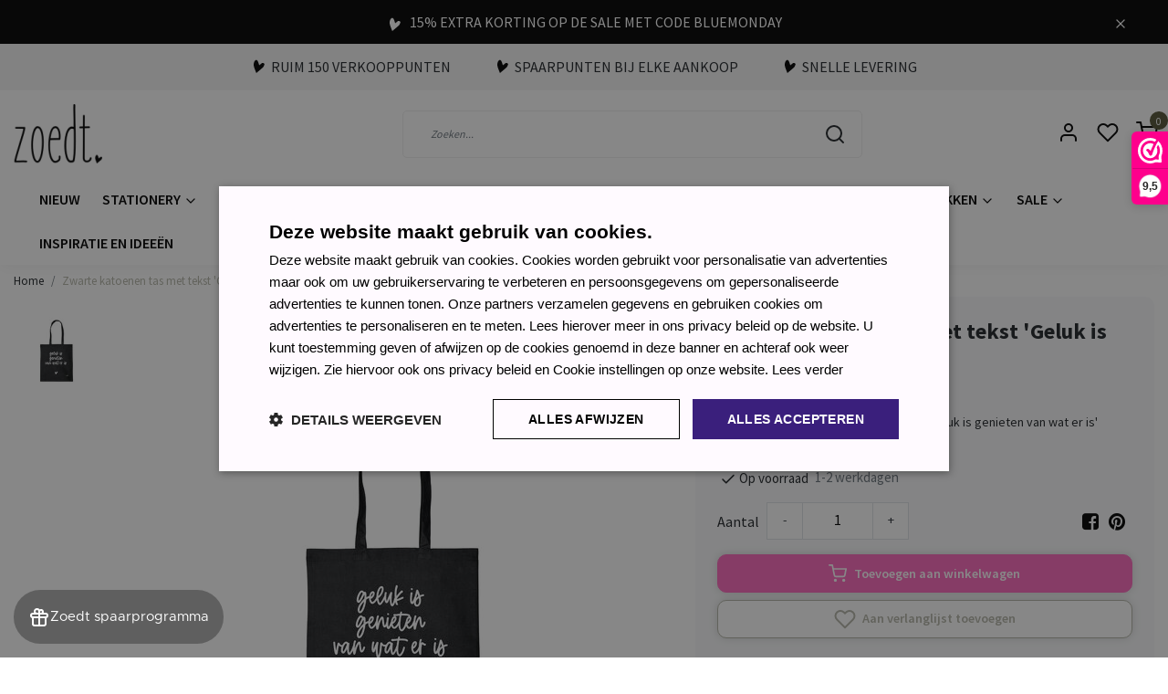

--- FILE ---
content_type: text/html;charset=utf-8
request_url: https://www.zoedt.nl/zwarte-katoenen-tas-met-tekst-geluk-is-genieten-va.html
body_size: 24881
content:
<!DOCTYPE html>
<html lang="nl">
<head>
  <!--
    Dynamic Theme
    Theme by InStijl Media
    https://www.instijlmedia.nl
    
    If you are interested in our special offers or some customizaton, please contact us at support@instijlmedia.nl.
    -->
  <title>Zwarte katoenen tas met tekst &#039;Geluk is genieten van wat er is&#039;</title>
  <meta name="description" content="Mooie zwarte katoenen tas met tekst  &#039;Geluk is genieten van wat er is&#039;" />
  <meta name="keywords" content="shopper, tas, boodschappentas, tas met tekst, katoenen tas, katoenen tasje, zwarte tas" />
  <meta http-equiv="X-UA-Compatible" content="IE=Edge">
  <meta name="viewport" content="width=device-width">
  <meta name="apple-mobile-web-app-capable" content="yes">
  <meta name="apple-mobile-web-app-status-bar-style" content="black">
  <link rel="shortcut icon" href="https://cdn.webshopapp.com/shops/20647/themes/179354/v/1241818/assets/favicon.ico?20220401093306" type="image/x-icon" />
  <meta property="og:title" content="Zwarte katoenen tas met tekst &#039;Geluk is genieten van wat er is&#039;">
  <meta property="og:type" content="website">
  <meta property="og:description" content="Mooie zwarte katoenen tas met tekst  &#039;Geluk is genieten van wat er is&#039;">
  <meta property="og:site_name" content="Zoedt">
  <meta property="og:url" content="https://www.zoedt.nl/">
    <meta property="og:image" content="https://cdn.webshopapp.com/shops/20647/files/487820522/image.jpg">
  <meta property="og:image:width" content="1000px" />
  <meta property="og:image:height" content="525px" />
  	<link rel="preconnect" href="//ajax.googleapis.com">
	<link rel="preconnect" href="//cdn.webshopapp.com/">
	<link rel="preconnect" href="//cdn.webshopapp.com/">	
	<link rel="preconnect" href="//fonts.googleapis.com">
	<link rel="preconnect" href="//fonts.gstatic.com" crossorigin>
  <link rel="dns-prefetch" href="//ajax.googleapis.com">
	<link rel="dns-prefetch" href="//cdn.webshopapp.com/">
	<link rel="dns-prefetch" href="//cdn.webshopapp.com/">	
	<link rel="dns-prefetch" href="//fonts.googleapis.com">
	<link rel="dns-prefetch" href="//fonts.gstatic.com" crossorigin>
  <!-- Theme fonts -->
  <link href="//fonts.googleapis.com/css?family=Source%20Sans%20Pro:400,300,600,700" rel="preload" as="style">
    <link href="//fonts.googleapis.com/css?family=Source%20Sans%20Pro:400,300,600,700" rel="stylesheet">
	<!-- Theme CSS -->
  <link rel="stylesheet" href="https://cdn.webshopapp.com/shops/20647/themes/179354/assets/css-bootstrap.css?20260119091801" />
  <link rel="stylesheet" href="https://cdn.webshopapp.com/shops/20647/themes/179354/assets/css-owl-carousel.css?20260119091801" />
    <link rel="stylesheet" href="https://cdn.webshopapp.com/shops/20647/themes/179354/assets/style.css?20260119091801?7861" />
    <link rel="stylesheet" href="https://cdn.webshopapp.com/shops/20647/themes/179354/assets/settings.css?20260119091801" />
  <script src="https://cdn.webshopapp.com/shops/20647/themes/179354/assets/js-jquery.js?20260119091801"></script>
  <!-- TikTok Pixel -->
  <script>
  !function (w, d, t) {
    w.TiktokAnalyticsObject=t;var ttq=w[t]=w[t]||[];ttq.methods=["page","track","identify","instances","debug","on","off","once","ready","alias","group","enableCookie","disableCookie"],ttq.setAndDefer=function(t,e){t[e]=function(){t.push([e].concat(Array.prototype.slice.call(arguments,0)))}};for(var i=0;i<ttq.methods.length;i++)ttq.setAndDefer(ttq,ttq.methods[i]);ttq.instance=function(t){for(var e=ttq._i[t]||[],n=0;n<ttq.methods.length;n++)ttq.setAndDefer(e,ttq.methods[n]);return e},ttq.load=function(e,n){var i="https://analytics.tiktok.com/i18n/pixel/events.js";ttq._i=ttq._i||{},ttq._i[e]=[],ttq._i[e]._u=i,ttq._t=ttq._t||{},ttq._t[e]=+new Date,ttq._o=ttq._o||{},ttq._o[e]=n||{};var o=document.createElement("script");o.type="text/javascript",o.async=!0,o.src=i+"?sdkid="+e+"&lib="+t;var a=document.getElementsByTagName("script")[0];a.parentNode.insertBefore(o,a)};

    ttq.load('CIE5KRJC77U9G5MV41TG');
    ttq.page();
  }(window, document, 'ttq');
  </script>
  <!-- Facebook Pixel -->
  <script>
  !function(f,b,e,v,n,t,s)
  {if(f.fbq)return;n=f.fbq=function(){n.callMethod?
  n.callMethod.apply(n,arguments):n.queue.push(arguments)};
  if(!f._fbq)f._fbq=n;n.push=n;n.loaded=!0;n.version='2.0';
  n.queue=[];t=b.createElement(e);t.async=!0;
  t.src=v;s=b.getElementsByTagName(e)[0];
  s.parentNode.insertBefore(t,s)}(window, document,'script',
  'https://connect.facebook.net/en_US/fbevents.js');
  fbq('init', '2680299242160565');
  fbq('track', 'PageView');
  </script>
  <noscript><img height="1" width="1" style="display:none"
  src="https://www.facebook.com/tr?id=2680299242160565&ev=PageView&noscript=1"
  /></noscript>
  <!-- Google Tag Manager -->
      <meta charset="utf-8"/>
<!-- [START] 'blocks/head.rain' -->
<!--

  (c) 2008-2026 Lightspeed Netherlands B.V.
  http://www.lightspeedhq.com
  Generated: 19-01-2026 @ 19:00:36

-->
<link rel="canonical" href="https://www.zoedt.nl/zwarte-katoenen-tas-met-tekst-geluk-is-genieten-va.html"/>
<link rel="alternate" href="https://www.zoedt.nl/index.rss" type="application/rss+xml" title="Nieuwe producten"/>
<meta name="robots" content="noodp,noydir"/>
<link href="https://plus.google.com/b/106589312754683934205/+ZoedtNlZoedt/posts" rel="publisher"/>
<meta name="google-site-verification" content="WX1d4SvgH7Af_j32YMigPXpofOw4QFWbexdmghB1gtk"/>
<meta name="google-site-verification" content="N0C9FJmqQDO3DdtqNhDC3FQ4MuotXpbOiRHDeo6obvA"/>
<meta property="og:url" content="https://www.zoedt.nl/zwarte-katoenen-tas-met-tekst-geluk-is-genieten-va.html?source=facebook"/>
<meta property="og:site_name" content="Zoedt"/>
<meta property="og:title" content="Zwarte katoenen tas met tekst &#039;Geluk is genieten van wat er is&#039;"/>
<meta property="og:description" content="Mooie zwarte katoenen tas met tekst  &#039;Geluk is genieten van wat er is&#039;"/>
<meta property="og:image" content="https://cdn.webshopapp.com/shops/20647/files/487820522/zoedt-zwarte-katoenen-tas-met-tekst-geluk-is-genie.jpg"/>
<script>
(function(w,d,s,l,i){w[l]=w[l]||[];w[l].push({'gtm.start':
new Date().getTime(),event:'gtm.js'});var f=d.getElementsByTagName(s)[0],
j=d.createElement(s),dl=l!='dataLayer'?'&l='+l:'';j.async=true;j.src=
'https://www.googletagmanager.com/gtm.js?id='+i+dl;f.parentNode.insertBefore(j,f);
})(window,document,'script','dataLayer','GTM-WQBG4VN');
</script>
<!--[if lt IE 9]>
<script src="https://cdn.webshopapp.com/assets/html5shiv.js?2025-02-20"></script>
<![endif]-->
<!-- [END] 'blocks/head.rain' -->
  <!-- goaffpro -->
  <script type="text/javascript" src="https://api.goaffpro.com/loader.js?shop=akwbvtratu"></script>
</head>
  
<body class="body osx webkit">
    <div id="wrapper" class="wrapper">
    <!-- Template -->
        
<div class="alert alert-warning alert-dismissible fade show message message-discount text-center px-lg-4 px-0 border-0 rounded-0 mb-0">
  <div class="container-ism position-relative">
    <img src="https://cdn.webshopapp.com/shops/20647/themes/179354/assets/icon-heart-zoedt.svg?20260119091801" class="icon-heart mr-1 co-theme" />
    15% extra korting op de sale met code Bluemonday
    <button type="button" class="text-white close py-0" data-dismiss="alert" aria-label="Close">
      <i class="text-white" data-feather="x" height="16" width="16" aria-hidden="true">&times;</i>
    </button>
  </div>
</div>
<header id="header" class="header-white nav-theme sticky-top">
    	<div class="theme-usp text-xl-left text-center up ">
    <div class="container-ism">
        <div class="d-lg-flex align-items-center justify-content-center">
                      <div class="mx-lg-4 mb-md-0 mb-3">
              <div class="usp-item d-flex align-items-start"><img src="https://cdn.webshopapp.com/shops/20647/themes/179354/assets/icon-heart-zoedt.svg?20260119091801" class="icon-heart mr-1 co-theme" /><span>Ruim 150 verkooppunten </span></div>
            </div>
                      <div class="mx-lg-4 mb-md-0 mb-3">
              <div class="usp-item d-flex align-items-start"><img src="https://cdn.webshopapp.com/shops/20647/themes/179354/assets/icon-heart-zoedt.svg?20260119091801" class="icon-heart mr-1 co-theme" /><span>Spaarpunten bij elke aankoop</span></div>
            </div>
                      <div class="mx-lg-4 mb-md-0 mb-3">
              <div class="usp-item d-flex align-items-start"><img src="https://cdn.webshopapp.com/shops/20647/themes/179354/assets/icon-heart-zoedt.svg?20260119091801" class="icon-heart mr-1 co-theme" /><span>Snelle levering</span></div>
            </div>
                  </div>
    </div>
</div>
    <div class="header-inner bg-header text-header">
    <div class="container-ism">
      <div class="row">
                <div class="col-6 col-lg-4 pr-0 order-xl-1">
          <div class="logo d-flex  justify-content-start align-items-center h-100">
            <a href="" title="" onclick="mobileNav($(this));return false;" id="resNavOpener" class="link link-menu text-center text-header mr-2 d-xl-none d-block" data-target="#overlayNavigation">
              <div class="menu-icon">
              <span class="fa fa-bars" data-feather="menu" aria-hidden="true"></span>
              </div>
            </a>
            <a href="https://www.zoedt.nl/" title="Leuke cadeaus, woonaccessoires &amp; stationery | Zoedt webshop">
              <img src="https://cdn.webshopapp.com/shops/20647/themes/179354/v/1457924/assets/img-logo.png?20220830154041" alt="Leuke cadeaus, woonaccessoires &amp; stationery | Zoedt webshop" class="img-logo img-fluid">
            </a>
          </div>
        </div>
        <div class="col-1 col-lg-5 w-100 d-lg-block d-none justify-content-center align-self-center order-xl-2">
                    <div id="search">
            <form role="search" action="https://www.zoedt.nl/search/" method="get" id="formSearch" class="d-md-block d-none position-relative"  data-search-type="desktop">
               <div class="search-theme white input-group-append btn-squared align-items-center">
                  <input type="search" class="form-control border-squared-right border-0 py-3 h-auto focus-0" autocomplete="off" placeholder="Zoeken..." value="" name="q" id="search-input" data-device="desktop">
                  <a href="" class="btn btn-theme border-squared-left mb-0 p-0 px-3" type="submit" title="Zoeken" onclick="$('#formSearch').submit();">
                    <i class="fa fa-search" data-feather="search"></i>
                  </a>
               </div>
              <div class="autocomplete hide">
                                  <div class="search-title-box text-body all text-center py-2 px-3">
                    <span>Alle categorieën <i><em>(0)</em></i></span>
                 </div>
                <div class="products products-livesearch row px-3 mb-3 clearfix"></div>
                <div class="notfound hide p-3">Geen producten gevonden...</div>
                <div class="more px-3 mb-3 clear">
                  <a class="btn btn-secondary btn-sm result-btn livesearch" href="https://www.zoedt.nl/search/">
                    <span>Bekijk alle resultaten</span>
                  </a>
                </div>
              </div>
            </form>
          </div>
                            </div>
        <div class="col-6 col-lg-3 order-3">
          <div class="d-inline-block h-100 float-right">
                        <div class="hallmark align-text-bottom d-md-inline-block d-none">
              <a href="https://www.webwinkelkeur.nl/webshop/Zoedt_9657" title="" target="_blank" class="btn-hallmark mr-2">
                <img src="https://cdn.webshopapp.com/shops/20647/themes/179354/assets/hallmark.png?20260112111728" alt="" class="img-fluid" />
              </a>
            </div>
                        <div class="header-search d-lg-none d-inline-block h-100">
              <button class="btn-search btn-nav border-0 p-0 m-0 h-100 bg-header text-header focus-0" onclick="mobileNav($(this));return false;" data-target="#overlaySearch">
                <i class="fa fa-lg fa-search" aria-hidden="true" data-feather="search"></i>
              </button>
            </div>
                        <div class="header-user header-languages d-none h-100">
              <div class="dropdown">
                <button class="btn-user btn-nav border-0 p-0 m-0 h-100 text-header focus-0" onclick="mobileNav($(this));return false;" data-target="#overlayUser">
                        							                  	<span class="flag flag-nl"></span>
                  	      						                </button>
            	</div>
            </div>
                        <div class="header-user d-inline-block h-100">
              <button class="btn-user btn-nav border-0 p-0 m-0 h-100 text-header focus-0" onclick="mobileNav($(this));return false;" data-target="#overlayUser">
                <i class="fa fa-lg fa-user-o" aria-hidden="true" data-feather="user"></i>
              </button>
            </div>
                        <div class="header-heart d-inline-block h-100">
              <a href="https://www.zoedt.nl/account/wishlist/" class="btn-heart btn-nav border-0 p-0 m-0 h-100 text-header focus-0">
                <i class="fa fa-lg fa-heart-o" aria-hidden="true" data-feather="heart"></i>
              </a>
            </div>
                        <div class="header-cart d-inline-block h-100">
              <button class="btn-user btn-nav border-0 p-0 m-0 h-100 text-header focus-0 position-relative" onclick="mobileNav($(this));return false;" data-target="#overlayCart">
                <i class="fa fa-lg fa-shopping-cart" aria-hidden="true" data-feather="shopping-cart"></i>
                <span class="cart-count">0</span>
              </button>
            </div>
          </div>
        </div>

      </div>
    </div>
  </div>
            <nav id="megamenu" class="navbar navbar-expand-lg bg-navbar text-navbar py-0 d-xl-block d-none">
  <div class="container-ism">
    <div class="ism-mainnav">
      <ul class="nav mr-auto">
                                  <li class="nav-item item  categories">
            <a href="https://www.zoedt.nl/nieuw/" class="nav-link">NIEUW</a>
                    	</li>
                          <li class="nav-item item  categories">
            <a href="https://www.zoedt.nl/stationery/" class="nav-link">Stationery <i class="fa fa-chevron-down" data-feather="chevron-down" height="16" width="16"></i></a>
                                    <div class="subnav ism-dropdown">
              	              	              	                                  <ul class="subnav-col list-unstyled m-0">
                                          <li class="subitem">
                        <a href="https://www.zoedt.nl/stationery/agenda-en-kalenders/" title="Agenda en kalenders">Agenda en kalenders</a>
                                              </li>
                                          <li class="subitem">
                        <a href="https://www.zoedt.nl/stationery/handige-invulboeken/" title="Handige invulboeken">Handige invulboeken</a>
                                              </li>
                                          <li class="subitem">
                        <a href="https://www.zoedt.nl/stationery/notitieblokken/" title="Notitieblokken">Notitieblokken</a>
                                              </li>
                                          <li class="subitem">
                        <a href="https://www.zoedt.nl/stationery/werkplanners/" title="Werkplanners">Werkplanners</a>
                                              </li>
                                          <li class="subitem">
                        <a href="https://www.zoedt.nl/stationery/schrijfwaren/" title="Schrijfwaren">Schrijfwaren</a>
                                              </li>
                                      </ul>
                            </div>
                    	</li>
                          <li class="nav-item item  categories">
            <a href="https://www.zoedt.nl/muurcirkels/" class="nav-link">Muurcirkels  <i class="fa fa-chevron-down" data-feather="chevron-down" height="16" width="16"></i></a>
                                    <div class="subnav ism-dropdown">
              	              	              	                                  <ul class="subnav-col list-unstyled m-0">
                                          <li class="subitem">
                        <a href="https://www.zoedt.nl/muurcirkels/muurcirkel/" title="Muurcirkel">Muurcirkel</a>
                                              </li>
                                          <li class="subitem">
                        <a href="https://www.zoedt.nl/muurcirkels/decoratie-huisjes/" title="Decoratie huisjes ">Decoratie huisjes </a>
                                              </li>
                                          <li class="subitem">
                        <a href="https://www.zoedt.nl/muurcirkels/muurcirkels-kleur/" title="Muurcirkels kleur">Muurcirkels kleur</a>
                                              </li>
                                          <li class="subitem">
                        <a href="https://www.zoedt.nl/muurcirkels/set-muurcirkels/" title="Set muurcirkels">Set muurcirkels</a>
                                              </li>
                                          <li class="subitem">
                        <a href="https://www.zoedt.nl/muurcirkels/muurcirkel-kurk/" title="Muurcirkel kurk">Muurcirkel kurk</a>
                                              </li>
                                      </ul>
                            </div>
                    	</li>
                          <li class="nav-item item  categories">
            <a href="https://www.zoedt.nl/cadeaus/" class="nav-link">Cadeaus <i class="fa fa-chevron-down" data-feather="chevron-down" height="16" width="16"></i></a>
                                    <div class="subnav ism-dropdown">
              	              	              	                                  <ul class="subnav-col list-unstyled m-0">
                                          <li class="subitem">
                        <a href="https://www.zoedt.nl/cadeaus/afscheidscadeau-collega/" title="Afscheidscadeau collega">Afscheidscadeau collega</a>
                                              </li>
                                          <li class="subitem">
                        <a href="https://www.zoedt.nl/cadeaus/cadeautips/" title="Cadeautips">Cadeautips</a>
                                              </li>
                                          <li class="subitem">
                        <a href="https://www.zoedt.nl/cadeaus/cadeaupakketten/" title="Cadeaupakketten">Cadeaupakketten</a>
                                              </li>
                                          <li class="subitem">
                        <a href="https://www.zoedt.nl/cadeaus/brievenbus-cadeau/" title="Brievenbus cadeau">Brievenbus cadeau</a>
                                              </li>
                                          <li class="subitem">
                        <a href="https://www.zoedt.nl/cadeaus/cadeautjes-tot-10/" title="Cadeautjes tot € 10,-">Cadeautjes tot € 10,-</a>
                                              </li>
                                          <li class="subitem">
                        <a href="https://www.zoedt.nl/cadeaus/cadeautjes-tot-15/" title="Cadeautjes tot € 15,-">Cadeautjes tot € 15,-</a>
                                              </li>
                                          <li class="subitem">
                        <a href="https://www.zoedt.nl/cadeaus/cadeautjes-tot-25/" title="Cadeautjes tot € 25,-">Cadeautjes tot € 25,-</a>
                                              </li>
                                          <li class="subitem">
                        <a href="https://www.zoedt.nl/cadeaus/cadeau-voor-haar/" title="Cadeau voor haar">Cadeau voor haar</a>
                                              </li>
                                      </ul>
                            </div>
                    	</li>
                          <li class="nav-item item  categories">
            <a href="https://www.zoedt.nl/keuken/" class="nav-link">Keuken <i class="fa fa-chevron-down" data-feather="chevron-down" height="16" width="16"></i></a>
                                    <div class="subnav ism-dropdown">
              	              	              	                                  <ul class="subnav-col list-unstyled m-0">
                                          <li class="subitem">
                        <a href="https://www.zoedt.nl/keuken/inductie-kookplaat-beschermer/" title="Inductie kookplaat beschermer">Inductie kookplaat beschermer</a>
                                              </li>
                                          <li class="subitem">
                        <a href="https://www.zoedt.nl/keuken/mokken/" title="Mokken">Mokken</a>
                                              </li>
                                          <li class="subitem">
                        <a href="https://www.zoedt.nl/keuken/blikken/" title="Blikken">Blikken</a>
                                              </li>
                                          <li class="subitem">
                        <a href="https://www.zoedt.nl/keuken/schorten/" title="Schorten">Schorten</a>
                                              </li>
                                          <li class="subitem">
                        <a href="https://www.zoedt.nl/keuken/placemats/" title="Placemats">Placemats</a>
                                              </li>
                                      </ul>
                            </div>
                    	</li>
                          <li class="nav-item item  categories">
            <a href="https://www.zoedt.nl/tuin/" class="nav-link">Tuin <i class="fa fa-chevron-down" data-feather="chevron-down" height="16" width="16"></i></a>
                                    <div class="subnav ism-dropdown">
              	              	              	                                  <ul class="subnav-col list-unstyled m-0">
                                          <li class="subitem">
                        <a href="https://www.zoedt.nl/tuin/tuincirkels/" title="Tuincirkels">Tuincirkels</a>
                                              </li>
                                          <li class="subitem">
                        <a href="https://www.zoedt.nl/tuin/tuinposters/" title="Tuinposters">Tuinposters</a>
                                              </li>
                                          <li class="subitem">
                        <a href="https://www.zoedt.nl/tuin/buitenkussens/" title="Buitenkussens">Buitenkussens</a>
                                              </li>
                                          <li class="subitem">
                        <a href="https://www.zoedt.nl/tuin/tuinfakkels-sfeervolle-verlichting/" title="Tuinfakkels – sfeervolle verlichting">Tuinfakkels – sfeervolle verlichting</a>
                                              </li>
                                      </ul>
                            </div>
                    	</li>
                          <li class="nav-item item  categories">
            <a href="https://www.zoedt.nl/lifestyle/" class="nav-link">Lifestyle <i class="fa fa-chevron-down" data-feather="chevron-down" height="16" width="16"></i></a>
                                    <div class="subnav ism-dropdown">
              	              	              	                                  <ul class="subnav-col list-unstyled m-0">
                                          <li class="subitem">
                        <a href="https://www.zoedt.nl/lifestyle/deurmatten/" title="Deurmatten">Deurmatten</a>
                                              </li>
                                          <li class="subitem">
                        <a href="https://www.zoedt.nl/lifestyle/kaarsen/" title="Kaarsen">Kaarsen</a>
                                              </li>
                                          <li class="subitem">
                        <a href="https://www.zoedt.nl/lifestyle/houten-woondecoratie/" title="Houten woondecoratie">Houten woondecoratie</a>
                                              </li>
                                          <li class="subitem">
                        <a href="https://www.zoedt.nl/lifestyle/textielposters/" title="Textielposters">Textielposters</a>
                                              </li>
                                          <li class="subitem">
                        <a href="https://www.zoedt.nl/lifestyle/muismatten/" title="Muismatten">Muismatten</a>
                                              </li>
                                          <li class="subitem">
                        <a href="https://www.zoedt.nl/lifestyle/huisjes/" title="Huisjes">Huisjes</a>
                                              </li>
                                          <li class="subitem">
                        <a href="https://www.zoedt.nl/lifestyle/forex-tegeltjes/" title="Forex tegeltjes">Forex tegeltjes</a>
                                              </li>
                                          <li class="subitem">
                        <a href="https://www.zoedt.nl/lifestyle/cadeaus/" title="Cadeaus">Cadeaus</a>
                                              </li>
                                          <li class="subitem">
                        <a href="https://www.zoedt.nl/lifestyle/lifestyle/" title="Lifestyle">Lifestyle</a>
                                              </li>
                                          <li class="subitem">
                        <a href="https://www.zoedt.nl/lifestyle/sweaters/" title="Sweaters">Sweaters</a>
                                              </li>
                                      </ul>
                            </div>
                    	</li>
                          <li class="nav-item item  categories">
            <a href="https://www.zoedt.nl/momenten/" class="nav-link">Momenten <i class="fa fa-chevron-down" data-feather="chevron-down" height="16" width="16"></i></a>
                                    <div class="subnav ism-dropdown">
              	              	              	                                  <ul class="subnav-col list-unstyled m-0">
                                          <li class="subitem">
                        <a href="https://www.zoedt.nl/momenten/valentijn/" title="Valentijn">Valentijn</a>
                                              </li>
                                          <li class="subitem">
                        <a href="https://www.zoedt.nl/momenten/moederdag/" title="Moederdag">Moederdag</a>
                                              </li>
                                          <li class="subitem">
                        <a href="https://www.zoedt.nl/momenten/vaderdag/" title="Vaderdag">Vaderdag</a>
                                              </li>
                                          <li class="subitem">
                        <a href="https://www.zoedt.nl/momenten/pasen/" title="Pasen">Pasen</a>
                                              </li>
                                          <li class="subitem">
                        <a href="https://www.zoedt.nl/momenten/troost-en-rouw/" title="Troost en rouw">Troost en rouw</a>
                                              </li>
                                          <li class="subitem subsub ">
                        <a href="https://www.zoedt.nl/momenten/sint/" title="Sint">Sint</a>
                                                <ul class="subsubnav list-unstyled p-0 m-0">
                                                     <li class="subsubitem active">
                    <a href="https://www.zoedt.nl/momenten/sint/sint-kaarten/" title="Sint kaarten">Sint kaarten</a></li>
                                                     <li class="subsubitem">
                    <a href="https://www.zoedt.nl/momenten/sint/inpakken/" title="Inpakken">Inpakken</a></li>
                                                     <li class="subsubitem">
                    <a href="https://www.zoedt.nl/momenten/sint/sinterklaas-decoratie-versiering/" title="Sinterklaas decoratie &amp; versiering ">Sinterklaas decoratie &amp; versiering </a></li>
                                                                            </ul>
                                              </li>
                                          <li class="subitem subsub ">
                        <a href="https://www.zoedt.nl/momenten/kerst/" title="Kerst">Kerst</a>
                                                <ul class="subsubnav list-unstyled p-0 m-0">
                                                     <li class="subsubitem active">
                    <a href="https://www.zoedt.nl/momenten/kerst/kerstkaarten/" title="Kerstkaarten">Kerstkaarten</a></li>
                                                     <li class="subsubitem">
                    <a href="https://www.zoedt.nl/momenten/kerst/inpakken/" title="Inpakken">Inpakken</a></li>
                                                     <li class="subsubitem">
                    <a href="https://www.zoedt.nl/momenten/kerst/kerst-posters/" title="Kerst posters">Kerst posters</a></li>
                                                     <li class="subsubitem">
                    <a href="https://www.zoedt.nl/momenten/kerst/kerst-decoratie/" title="Kerst decoratie">Kerst decoratie</a></li>
                                                     <li class="subsubitem">
                    <a href="https://www.zoedt.nl/momenten/kerst/kerstpakketten/" title="Kerstpakketten">Kerstpakketten</a></li>
                                                                            </ul>
                                              </li>
                                          <li class="subitem">
                        <a href="https://www.zoedt.nl/momenten/juf-meester/" title="Juf / Meester">Juf / Meester</a>
                                              </li>
                                          <li class="subitem">
                        <a href="https://www.zoedt.nl/momenten/dag-van-de/" title="Dag van de ...">Dag van de ...</a>
                                              </li>
                                      </ul>
                            </div>
                    	</li>
                          <li class="nav-item item  categories">
            <a href="https://www.zoedt.nl/kaarten/" class="nav-link">Kaarten <i class="fa fa-chevron-down" data-feather="chevron-down" height="16" width="16"></i></a>
                                    <div class="subnav ism-dropdown">
              	              	              	                                  <ul class="subnav-col list-unstyled m-0">
                                          <li class="subitem">
                        <a href="https://www.zoedt.nl/kaarten/a6-kaarten-zwart-wit/" title="A6 kaarten zwart wit">A6 kaarten zwart wit</a>
                                              </li>
                                          <li class="subitem">
                        <a href="https://www.zoedt.nl/kaarten/wenskaarten/" title="Wenskaarten">Wenskaarten</a>
                                              </li>
                                          <li class="subitem">
                        <a href="https://www.zoedt.nl/kaarten/minikaartjes/" title="Minikaartjes">Minikaartjes</a>
                                              </li>
                                          <li class="subitem">
                        <a href="https://www.zoedt.nl/kaarten/kaartenhouder/" title="Kaartenhouder">Kaartenhouder</a>
                                              </li>
                                          <li class="subitem">
                        <a href="https://www.zoedt.nl/kaarten/bedrukte-enveloppen/" title="Bedrukte enveloppen">Bedrukte enveloppen</a>
                                              </li>
                                          <li class="subitem">
                        <a href="https://www.zoedt.nl/kaarten/houten-ansichtkaarten/" title="Houten ansichtkaarten">Houten ansichtkaarten</a>
                                              </li>
                                          <li class="subitem">
                        <a href="https://www.zoedt.nl/kaarten/zwarte-kaart-huisje/" title="Zwarte kaart huisje">Zwarte kaart huisje</a>
                                              </li>
                                          <li class="subitem">
                        <a href="https://www.zoedt.nl/kaarten/kerstkaarten/" title="Kerstkaarten">Kerstkaarten</a>
                                              </li>
                                      </ul>
                            </div>
                    	</li>
                          <li class="nav-item item  categories">
            <a href="https://www.zoedt.nl/inpakken/" class="nav-link">Inpakken <i class="fa fa-chevron-down" data-feather="chevron-down" height="16" width="16"></i></a>
                                    <div class="subnav ism-dropdown">
              	              	              	                                  <ul class="subnav-col list-unstyled m-0">
                                          <li class="subitem">
                        <a href="https://www.zoedt.nl/inpakken/cadeaustickers/" title="Cadeaustickers">Cadeaustickers</a>
                                              </li>
                                          <li class="subitem">
                        <a href="https://www.zoedt.nl/inpakken/masking-tape-en-lint/" title="Masking tape en lint">Masking tape en lint</a>
                                              </li>
                                          <li class="subitem">
                        <a href="https://www.zoedt.nl/inpakken/cadeaukaartjes/" title="Cadeaukaartjes">Cadeaukaartjes</a>
                                              </li>
                                          <li class="subitem">
                        <a href="https://www.zoedt.nl/inpakken/cadeauzakjes/" title="Cadeauzakjes">Cadeauzakjes</a>
                                              </li>
                                          <li class="subitem">
                        <a href="https://www.zoedt.nl/inpakken/inpakpapier/" title="Inpakpapier">Inpakpapier</a>
                                              </li>
                                          <li class="subitem">
                        <a href="https://www.zoedt.nl/inpakken/flessenhangers-en-fles-etiketten/" title="Flessenhangers en fles etiketten">Flessenhangers en fles etiketten</a>
                                              </li>
                                      </ul>
                            </div>
                    	</li>
                          <li class="nav-item item  categories">
            <a href="https://www.zoedt.nl/sale/" class="nav-link">Sale <i class="fa fa-chevron-down" data-feather="chevron-down" height="16" width="16"></i></a>
                                    <div class="subnav ism-dropdown">
              	              	              	                                  <ul class="subnav-col list-unstyled m-0">
                                          <li class="subitem">
                        <a href="https://www.zoedt.nl/sale/sale/" title="Sale">Sale</a>
                                              </li>
                                          <li class="subitem">
                        <a href="https://www.zoedt.nl/sale/licht-beschadigd/" title="Licht beschadigd">Licht beschadigd</a>
                                              </li>
                                          <li class="subitem">
                        <a href="https://www.zoedt.nl/sale/kerst-sint-sale/" title="Kerst/Sint sale">Kerst/Sint sale</a>
                                              </li>
                                          <li class="subitem">
                        <a href="https://www.zoedt.nl/sale/magazijn-sale/" title="Magazijn sale">Magazijn sale</a>
                                              </li>
                                      </ul>
                            </div>
                    	</li>
                        <li class="nav-item item ">
          <a href="https://www.zoedt.nl/blogs/blog-over-wonen-lifestyle-en-stationery/" title="Inspiratie en ideeën" class="nav-link">Inspiratie en ideeën</a>
          <div class="subnav ism-dropdown">
                        <ul class="subnav-col list-unstyled m-0">
              <li class="subitem">
                <a href="https://www.zoedt.nl/blogs/blog-over-wonen-lifestyle-en-stationery/welkom-thuis-zo-kies-je-de-perfecte-deurmat-voor-e/" title="Welkom thuis: zo kies je de perfecte deurmat voor een warme entree">Welkom thuis: zo kies je de perfecte deurmat voor een warme entree</a>
              </li>
            </ul>
                        <ul class="subnav-col list-unstyled m-0">
              <li class="subitem">
                <a href="https://www.zoedt.nl/blogs/blog-over-wonen-lifestyle-en-stationery/de-mooiste-moederdag-cadeaus-verras-jouw-moeder-me/" title="De mooiste Moederdag cadeaus – verras jouw moeder met iets bijzonders van Zoedt">De mooiste Moederdag cadeaus – verras jouw moeder met iets bijzonders van Zoedt</a>
              </li>
            </ul>
                        <ul class="subnav-col list-unstyled m-0">
              <li class="subitem">
                <a href="https://www.zoedt.nl/blogs/blog-over-wonen-lifestyle-en-stationery/de-leukste-cadeaus-voor-haar-verras-je-moeder-vrie/" title="De leukste cadeaus voor haar – verras je moeder, vriendin of collega met een uniek cadeau">De leukste cadeaus voor haar – verras je moeder, vriendin of collega met een uniek cadeau</a>
              </li>
            </ul>
                        <ul class="subnav-col list-unstyled m-0">
              <li class="subitem">
                <a href="https://www.zoedt.nl/blogs/blog-over-wonen-lifestyle-en-stationery/bescherm-je-inductiekookplaat-met-stijl-ontdek-onz/" title="Bescherm je inductiekookplaat met stijl: Ontdek onze inductiebeschermers!">Bescherm je inductiekookplaat met stijl: Ontdek onze inductiebeschermers!</a>
              </li>
            </ul>
                        <ul class="subnav-col list-unstyled m-0">
              <li class="subitem">
                <a href="https://www.zoedt.nl/blogs/blog-over-wonen-lifestyle-en-stationery/afscheid-nemen-van-een-collega-zo-maak-je-het-extr/" title="Afscheid nemen van een collega: zo maak je het extra speciaal">Afscheid nemen van een collega: zo maak je het extra speciaal</a>
              </li>
            </ul>
                        </div>
        </li>
                      </ul>
    </div>
  </div>
</nav>

<script>
$(document).ready(function(){
	$('.subitem.subsub').hover(function(){
  	$(this).find('.subsubnav').toggleClass('active');
  })
})
</script>      </header>    	<div class="ism-messages">
      	    	</div>
          		<!-- PRODUCT META -->
<div itemscope itemtype="http://schema.org/Product">
  <meta itemprop="name" content="Zoedt Zwarte katoenen tas met tekst &#039;Geluk is genieten van wat er is&#039;">
  <meta itemprop="url" content="https://www.zoedt.nl/zwarte-katoenen-tas-met-tekst-geluk-is-genieten-va.html">
 	<meta itemprop="brand" content="Zoedt" />  <meta itemprop="description" content="Mooie zwarte katoenen tas met tekst &#039;Geluk is genieten van wat er is&#039;" />  <meta itemprop="image" content="https://cdn.webshopapp.com/shops/20647/files/487820522/300x300x2/zoedt-zwarte-katoenen-tas-met-tekst-geluk-is-genie.jpg" />  
    <meta itemprop="mpn" content="0" />  <meta itemprop="sku" content="KTAS3" />  
  <div itemprop="offers" itemscope itemtype="http://schema.org/Offer">
    <meta itemprop="priceCurrency" content="EUR">
    <meta itemprop="price" content="6.95" />
    <meta itemprop="url" content="https://www.zoedt.nl/zwarte-katoenen-tas-met-tekst-geluk-is-genieten-va.html">
    <meta itemprop="priceValidUntil" content="2027-01-19" />
    <meta itemprop="itemCondition" itemtype="https://schema.org/OfferItemCondition" content="https://schema.org/NewCondition"/>
    <meta itemprop="availability" content="http://schema.org/InStock">  </div>
   
   <div itemprop="aggregateRating" itemscope itemtype="https://schema.org/AggregateRating">
     <meta itemprop="ratingValue" content="4.85">
     <meta itemprop="reviewCount" content="7">
     <meta itemprop="worstRating" content="1"/>
     <meta itemprop="bestRating" content="5"/>
    </div>
      <div itemprop="Review" itemscope itemtype="https://schema.org/Review">
            <meta itemprop="author" content="Henriët Van den Bovenkamp"/>
      <meta itemprop="datePublished" content="2025-03-21"/>
      <meta itemprop="description" content="Super leuke tas makkelijk mee te nemen."/>
      <div itemprop="reviewRating" itemscope itemtype="https://schema.org/Rating">
        <meta itemprop="ratingValue" content="5"/>
        <meta itemprop="bestRating" content="5"/>
        <meta itemprop="worstRating" content="1"/>
      </div>
            <meta itemprop="author" content="Henriët"/>
      <meta itemprop="datePublished" content="2025-01-02"/>
      <meta itemprop="description" content="Mooie tas."/>
      <div itemprop="reviewRating" itemscope itemtype="https://schema.org/Rating">
        <meta itemprop="ratingValue" content="5"/>
        <meta itemprop="bestRating" content="5"/>
        <meta itemprop="worstRating" content="1"/>
      </div>
            <meta itemprop="author" content="Inge"/>
      <meta itemprop="datePublished" content="2024-06-17"/>
      <meta itemprop="description" content="Had iets dikkere kwaliteit verwacht voor deze prijs. Maar tekst erop is erg leuk."/>
      <div itemprop="reviewRating" itemscope itemtype="https://schema.org/Rating">
        <meta itemprop="ratingValue" content="4"/>
        <meta itemprop="bestRating" content="5"/>
        <meta itemprop="worstRating" content="1"/>
      </div>
            <meta itemprop="author" content="Sharon Olthoff - ministerie EZK BMO Teamuitje"/>
      <meta itemprop="datePublished" content="2023-11-01"/>
      <meta itemprop="description" content="Product geleverd, zoals op de foto afgebeeld. Super leuke linnen tas!"/>
      <div itemprop="reviewRating" itemscope itemtype="https://schema.org/Rating">
        <meta itemprop="ratingValue" content="5"/>
        <meta itemprop="bestRating" content="5"/>
        <meta itemprop="worstRating" content="1"/>
      </div>
            <meta itemprop="author" content="Sonja D"/>
      <meta itemprop="datePublished" content="2023-07-17"/>
      <meta itemprop="description" content="Goed formaat en mooi bedrukt."/>
      <div itemprop="reviewRating" itemscope itemtype="https://schema.org/Rating">
        <meta itemprop="ratingValue" content="5"/>
        <meta itemprop="bestRating" content="5"/>
        <meta itemprop="worstRating" content="1"/>
      </div>
            <meta itemprop="author" content="Sandra de Bruin"/>
      <meta itemprop="datePublished" content="2023-05-19"/>
      <meta itemprop="description" content="Mooie kwaliteit tas. Een kadootje om uit te pakken, er was echt aandacht aan besteed"/>
      <div itemprop="reviewRating" itemscope itemtype="https://schema.org/Rating">
        <meta itemprop="ratingValue" content="5"/>
        <meta itemprop="bestRating" content="5"/>
        <meta itemprop="worstRating" content="1"/>
      </div>
            <meta itemprop="author" content="Janneke Roumen"/>
      <meta itemprop="datePublished" content="2023-04-14"/>
      <meta itemprop="description" content="Opdruk netjes, leuke tas."/>
      <div itemprop="reviewRating" itemscope itemtype="https://schema.org/Rating">
        <meta itemprop="ratingValue" content="5"/>
        <meta itemprop="bestRating" content="5"/>
        <meta itemprop="worstRating" content="1"/>
      </div>
          </div>
    </div><!-- PRODUCT TEMPLATE -->
<main id="productpage" class="bg-white main pt-30px pt-0">
  <div class="container-ism">  <nav class="d-inline-block" aria-label="breadcrumb">
    <ol class="breadcrumb bg-transparent d-flex px-0 py-2 mb-0">
      <li class="breadcrumb-item small"><a href="https://www.zoedt.nl/" title="Home" class="text-body">Home</a></li>
            <li class="breadcrumb-item small active"><a href="https://www.zoedt.nl/zwarte-katoenen-tas-met-tekst-geluk-is-genieten-va.html" title="Zwarte katoenen tas met tekst &#039;Geluk is genieten van wat er is&#039;" class="text-theme">Zwarte katoenen tas met tekst &#039;Geluk is genieten van wat er is&#039;</a></li>
          </ol>
  </nav>
</div>        	<div class="product-top bg-white">
  <div class="product-dropdown">
    <div class="container-ism">
      <div class="product-dropdown-wrap row justify-content-between align-items-center">
        <div class="product-dropdown-info d-flex align-items-center col-xl-7 col-md-6 col-12">
          <div class="product-dropdown-thumb">
          	<img src="https://cdn.webshopapp.com/shops/20647/files/487820522/65x65x2/zoedt-zwarte-katoenen-tas-met-tekst-geluk-is-genie.jpg" alt="Zoedt Zwarte katoenen tas met tekst &#039;Geluk is genieten van wat er is&#039;" class="product-thumbnail" />
        	</div>
          <div class="product-details ml-2">
            <strong class="product-title font-weight-bold" itemprop="name" content="Zoedt Zwarte katoenen tas met tekst &#039;Geluk is genieten van wat er is&#039;">Zwarte katoenen tas met tekst &#039;Geluk is genieten van wat er is&#039;</strong>
            <div class="price">
                                <strong class="price-new">€6,95</strong>
                             </div>
          </div>
        </div>
        <div class="product-dropdown-cart d-flex justify-lg-content-end justify-content-between text-right my-lg-0 my-2 col-xl-5 col-md-6 col-12">
          <a href="javascript:;" onclick="$('#product_configure_form').submit();" class="btn btn-incart btn-darken btn-squared btn-block btn-shoppingcart no-effect shadow" title="Toevoegen aan winkelwagen">
            <strong class="text">Toevoegen aan winkelwagen</strong>
                        <span class="icon d-lg-inline-block d-none"><i class="fa fa-shopping-cart"></i></span>
                      </a>
                    <a href="https://www.zoedt.nl/account/wishlistAdd/118695713/?variant_id=237745646" title="Aan verlanglijst toevoegen" class="btn btn-theme btn-outline btn-darken btn-squared btn-block shadow mt-0 ml-2 mb-0">
                        <span class="icon d-lg-inline-block d-none">
            <i class="fa fa-heart-o mr-1" data-feather="heart" aria-hidden="true" height="18" width="18"></i></span> 
                        <strong class="text">Aan verlanglijst toevoegen</strong>
          </a>
                  </div>
      </div>
    </div>
  </div>
  <div class="container-ism">
      <div class="product-top">
        <div class="row">
        <!-- Tablet & PC Image slider -->  
                <div class="col-md-6 col-xl-7 d-none d-sm-block">
          <div class="ism-product-slider sticky portrait">
                        <div class="row">
                <div class="order-2 order-xl-1 col-md-12 col-xl-2">
                  <div class="ism-thumb-row row">
                                        <div class="ism-thumb col-md-4 col-xl-12 mb-3">
                      <a data-image-id="487820522" class="active">
                                                <img src=" " data-src="https://cdn.webshopapp.com/shops/20647/files/487820522/174x174x3/zwarte-katoenen-tas-met-tekst-geluk-is-genieten-va.jpg" title="Zwarte katoenen tas met tekst &#039;Geluk is genieten van wat er is&#039;" alt="Zwarte katoenen tas met tekst &#039;Geluk is genieten van wat er is&#039;" class="lazy img-fluid btn-squared cursor-hover"/>
                                              </a>
                    </div>
                                      </div>
                </div>
              <div class="order-1 order-xl-2 col-md-12 col-xl-10 mb-5 mb-xl-0 pr-xl-4">
                <div class="ism-product-images">
                                        <div class="item text-center">
                      <a href="https://cdn.webshopapp.com/shops/20647/files/487820522/zwarte-katoenen-tas-met-tekst-geluk-is-genieten-va.jpg" data-fancybox="gallery" class="position-relative  first" data-image-id="487820522">
                                            <img src=" " data-src="https://cdn.webshopapp.com/shops/20647/files/487820522/555x640x2/zwarte-katoenen-tas-met-tekst-geluk-is-genieten-va.jpg" title="Zwarte katoenen tas met tekst &#039;Geluk is genieten van wat er is&#039;" alt="Zwarte katoenen tas met tekst &#039;Geluk is genieten van wat er is&#039;" class="lazy img-fluid btn-squared" width="555" height="640">
                                            <div class="enlarge text-body small text-md-right text-center"><i class="fa fa-lg fa-search" aria-hidden="true"></i><span class="pl-2"></span></div>
                      </a>
                    </div>
                                        </div>  
                    <div class="d-flex justify-content-center align-items-center">
                 
                </div>
              </div>
            </div>
                  </div>
        </div>
                          <div class="col-md-6 col-xl-5">
            <div class="row">
              <div class="col-md-12">
                <div class="product-cart-details rounded bg-light btn-squared p-3 p-md-4 mb-3 clearfix">
                  <div class="product-title">
                  	<h1 class="product-title h4 font-weight-bold mb-0">Zwarte katoenen tas met tekst &#039;Geluk is genieten van wat er is&#039;</h1>
                	</div>
                  <div id="productPrice" class="my-2">
                    <div class="product-price">
  <div class="d-block">
        <strong class="price-new d-inline-block">€6,95</strong>
            <small class="shipping-cost collection"> incl. 21% btw</small>  </div>
</div>
<div class="product-shipping-cost text-muted">
	  </div>                  </div>
                 	                                    <div class="product-description mb-2">
                  	<p class="small-xs mb-0">Mooie zwarte katoenen tas met tekst &#039;Geluk is genieten van wat er is&#039;</p>
                    <a href="#info" title="Zwarte katoenen tas met tekst &#039;Geluk is genieten van wat er is&#039;" class="scroll"><strong>Lees meer</strong></a>
                  </div>
                                    <form action="https://www.zoedt.nl/cart/add/237745646/" id="product_configure_form" method="post">  
                    <div class="product-custom mb-3 d-none">
                                              <input type="hidden" name="bundle_id" id="product_configure_bundle_id" value="">
                                          </div>
                    <div class="delivery-stock mb-3 align-items-center">
                        <div class="stock d-inline-block align-middle mr-1">
                                                                                                                                      <div class="in-stock d-inline-flex align-items-center"><strong><i data-feather="check" height="18" class="fa fa-check"></i>Op voorraad</strong></div>
                                                                                                    </div>
                                              <div class="delivery d-inline-block text-muted">1-2 werkdagen</div>
                                          </div>
                  	                    <div class="d-flex align-items-center justify-content-between">
                                            <div class="quantity-block d-flex align-items-center">
                        <span>Aantal </span>
                        <div class="quantity border bg-white ml-2">
                          <a href="javascript:;" data-way="down" class="btn btn-white px-3 border-right text-center align-self-center text-dark text-underline-0">-</a>
                          <input type="text" name="quantity" value="1" title="Qty" class="border-0 text-center flex-grow-1" size="4">
                          <a href="javascript:;" data-way="up" class="btn btn-white px-3 border-left text-center align-self-center text-dark text-underline-0">+</a>
                        </div>
                      </div>
                                                                <div class="socialmedia my-2">
                          
                        <div class="social-icon d-inline-block pr-2">
                          <a href="#" target="_blank" onclick="window.open('http://www.facebook.com/share.php?u=https://www.zoedt.nl/zwarte-katoenen-tas-met-tekst-geluk-is-genieten-va.html&title=Zwarte katoenen tas met tekst &#039;Geluk is genieten van wat er is&#039;', 'Deel Zwarte katoenen tas met tekst &#039;Geluk is genieten van wat er is&#039;','status,width=600,height=400'); return false" title="Facebook" class="text-body text-decoration-underline font-weight-bold"><i class="fa fa-lg fa-facebook-square"></i></a>
                        </div>
                                                                                                <div class="social-icon d-inline-block pr-2">
                          <a href="#" target="_blank" onclick="window.open('http://pinterest.com/pin/create/bookmarklet/?media=https://cdn.webshopapp.com/shops/20647/files/487820522/image.jpg&url=https://www.zoedt.nl/zwarte-katoenen-tas-met-tekst-geluk-is-genieten-va.html&is_video=false&description=Zoedt Zwarte katoenen tas met tekst &#039;Geluk is genieten van wat er is&#039;','status,width=600,height=400'); return false" title="Pinterest" class="text-body text-decoration-underline font-weight-bold"><i class="fa fa-lg fa-pinterest"></i></a>
                        </div>
                                                                  </div>
                                      </div>
                                        <div class="mt-3 d-flex">
                    	<div class="d-block w-100">
                                                <a href="javascript:;" onclick="$('#product_configure_form').submit();return false" class="btn btn-incart btn-darken btn-squared d-flex align-items-center justify-content-center rounded shadow py-2 w-100" title="Toevoegen aan winkelwagen" data-product='{"title":"Zwarte katoenen tas met tekst &#039;Geluk is genieten van wat er is&#039;","price":"6,95","img":"https://cdn.webshopapp.com/shops/20647/files/487820522/220x210x2/image.jpg"}'  data-related='[{"id":"1","title":"Werkplanner met tekst  &#039;Geluk is genieten van wat er is&#039;","price":"10,95","img":"https://cdn.webshopapp.com/shops/20647/files/342969754/220x210x2/image.jpg"},{"id":"2","title":"Zwarte katoenen tas met tekst &#039;Geniet&#039;","price":"6,95","img":"https://cdn.webshopapp.com/shops/20647/files/360329058/220x210x2/image.jpg"},]'>
                          <i class="fa fa-shopping-cart pr-1 mr-1" data-feather="shopping-cart" aria-hidden="true"></i><strong class="text">Toevoegen aan winkelwagen</strong>
                        </a>
                                              </div>
                  	</div>
                                      <div class="col pt-2 px-0">
                    <a href="https://www.zoedt.nl/account/wishlistAdd/118695713/?variant_id=237745646" title="Aan verlanglijst toevoegen" class="btn btn-theme btn-outline rounded btn-darken btn-squared btn-block btn-darken btn-squared shadow mb-2">
                    <i class="fa fa-heart-o mr-1" data-feather="heart" aria-hidden="true"></i> <strong class="text">Aan verlanglijst toevoegen</strong>
                    </a>
                  </div>
                                                      </form>
                </div>
                <ul class="product-usp list-unstyled mb-0">
                  	                  	                  	<li class="py-1">
                    	<i class="fa fa-check" data-feather="check" height="18" aria-hidden="true"></i>
                      <b>Snelle</b> levering
                    </li>
                  	                  	<li class="py-1">
                    	<i class="fa fa-check" data-feather="check" height="18" aria-hidden="true"></i>
                      <b>Gratis verzending</b> bij besteding vanaf €50
                    </li>
                  	                                        <li class="py-1">
                      <i class="fa fa-check" data-feather="check" height="18" aria-hidden="true"></i>
                      <strong>Meer informatie? </strong><a href="https://www.zoedt.nl/service/?message=Ik heb een vraag over dit product.&amp;subject=Zwarte%20katoenen%20tas%20met%20tekst%20%27Geluk%20is%20genieten%20van%20wat%20er%20is%27#customerservice" class="text-body scroll">Neem contact op over dit product</a>
                    </li>
                                       <li class="product-compare mt-2 mx-0">
                                              <a href="https://www.zoedt.nl/compare/add/237745646/" title="" rel="nofollow">
                          <span id="compare-237745646"  class="compare-check mx-1"></span>
                          <span class="align-middle text-muted mb-0">Toevoegen aan vergelijking</span>
                        </a>
                                          </li>
                                      </ul>
              </div>
            </div>
          </div>
        </div>
      </div>
  </div>
</div>
<div class="product-bottom bg-white pt-lg-5 pt-2">
  <div class="container-ism">
    <div class="row">
      <div class="col-lg-7 col-12">
        <div class="block-information">
                    <div class="block-box block-info mb-lg-3 mb-2">
            <div class="title-box h4 text-headings mb-lg-3 mb-3">
              <strong>Productomschrijving</strong>
            </div>
                        <div id="info" class="content-box">
              <h3>Zwarte katoenen tas met tekst 'Geluk is genieten van wat er is'</h3>
<p>Wat een leukerd, deze zwarte katoenen tas met tekst 'Geluk is genieten van wat er is' erop. De tote bag is ideaal om een paar boodschappen in te doen, mee te nemen naar je werk of naar school. Op de voorkant van de tas staat  de tekst 'Geluk is genieten van wat er is' en de tas heeft fijne lange hengsels (70 cm).</p>
<h3>Cadeautip: een gevulde tas</h3>
<p>De tas is ook leuk om cadeau te geven. Pak hem leuk in en voeg bijvoorbeeld een mooie <a href="https://www.zoedt.nl/stationery/schrijfwaren/">pen</a> of een <a href="https://www.zoedt.nl/stationery/werkplanners/">werkplanner</a> toe. Leuk idee voor juf, een vertrekkende collega of zomaar als cadeautje! Het formaat van de tas is 42x38 cm.</p>
<p><em>Op de teksten en ontwerpen van Zoedt ligt auteursrecht, deze zijn vastgelegd bij CC Proof.</em></p>
<p> </p>
            </div>
                                    <div class="tags">
              <strong class="d-block mb-2">Product tags</strong>
                            <a href="https://www.zoedt.nl/tags/boodschappentas/" title="boodschappentas" class="text-center align-items-center d-inline-flex justify-content-center h-100 py-1 px-2 border bg-light small">
                <div class="product-tag ">boodschappentas</div>
              </a>
                            <a href="https://www.zoedt.nl/tags/katoenen-tas/" title="katoenen tas" class="text-center align-items-center d-inline-flex justify-content-center h-100 py-1 px-2 border bg-light small">
                <div class="product-tag ">katoenen tas</div>
              </a>
                            <a href="https://www.zoedt.nl/tags/quote-tas/" title="quote tas" class="text-center align-items-center d-inline-flex justify-content-center h-100 py-1 px-2 border bg-light small">
                <div class="product-tag ">quote tas</div>
              </a>
                            <a href="https://www.zoedt.nl/tags/shopper/" title="shopper" class="text-center align-items-center d-inline-flex justify-content-center h-100 py-1 px-2 border bg-light small">
                <div class="product-tag ">shopper</div>
              </a>
                            <a href="https://www.zoedt.nl/tags/strandtas/" title="strandtas" class="text-center align-items-center d-inline-flex justify-content-center h-100 py-1 px-2 border bg-light small">
                <div class="product-tag ">strandtas</div>
              </a>
                            <a href="https://www.zoedt.nl/tags/tas/" title="tas" class="text-center align-items-center d-inline-flex justify-content-center h-100 py-1 px-2 border bg-light small">
                <div class="product-tag ">tas</div>
              </a>
                            <a href="https://www.zoedt.nl/tags/tas-met-quote/" title="tas met quote" class="text-center align-items-center d-inline-flex justify-content-center h-100 py-1 px-2 border bg-light small">
                <div class="product-tag ">tas met quote</div>
              </a>
                            <a href="https://www.zoedt.nl/tags/tas-met-tekst/" title="tas met tekst" class="text-center align-items-center d-inline-flex justify-content-center h-100 py-1 px-2 border bg-light small">
                <div class="product-tag ">tas met tekst</div>
              </a>
                            <a href="https://www.zoedt.nl/tags/tekst/" title="tekst" class="text-center align-items-center d-inline-flex justify-content-center h-100 py-1 px-2 border bg-light small">
                <div class="product-tag ">tekst</div>
              </a>
                            <a href="https://www.zoedt.nl/tags/tote-bag/" title="tote bag" class="text-center align-items-center d-inline-flex justify-content-center h-100 py-1 px-2 border bg-light small">
                <div class="product-tag ">tote bag</div>
              </a>
                            <a href="https://www.zoedt.nl/tags/zwarte-tas/" title="zwarte tas" class="text-center align-items-center d-inline-flex justify-content-center h-100 py-1 px-2 border bg-light small">
                <div class="product-tag ">zwarte tas</div>
              </a>
                          </div>
                      </div>
                                                            <div class="block-box block-spec mb-lg-3 mb-2">
            <div class="title-box text-headings">
              <strong>Product informatie</strong>
            </div>
            <div id="code" class="content-box">
              <table class="table table-borderless mb-0">
                                <tr>
                  <td class="text-muted border-0 p-0">Merk</td>
                  <td class="border-0 p-0"><a href="https://www.zoedt.nl/brands/zoedt/" title="Zoedt"><u>Zoedt</u></a></td>
                </tr>
                                                                 <tr>
                  <td class="text-muted border-0 p-0">SKU</td>
                  <td class="border-0 p-0">KTAS3</td>
                </tr>
                                               </table>
            </div>
        	</div>
                </div>
              </div>
      <div class="col-lg-5 col-12">
                <div class="block-box block-related mb-lg-0 mb-2">
          <div class="title-box h4 text-headings mb-lg-4">
            <strong>Gerelateerde producten</strong>
          </div>
          <div class="content-box">
            <div class="products-related row">
              <div class="col-12 order-2 order-lg-2">
                <div class="row">
                                                        <div class="productborder 2 col-xl-6 col-lg-6 col-md-6 col-6 mb-4  mb-4">
  <div class="product product-114737568 bg-white h-100 pb-xl-3 btn-squared onstock" data-ajax="https://www.zoedt.nl/werkplanner-geluk-is-genieten-van-wat-er-is.ajax" data-id="114737568" data-collection-url="https://www.zoedt.nl/zwarte-katoenen-tas-met-tekst-geluk-is-genieten-va.html">
    <div class="product-image position-relative">
      <a href="https://www.zoedt.nl/werkplanner-geluk-is-genieten-van-wat-er-is.html" title="Werkplanner met tekst  &#039;Geluk is genieten van wat er is&#039;">
        <figure class="product-image1 mb-0">
                      <img src="//placehold.jp/320x420.png?text=" class="img-fluid d-block btn-squared border-squared-bottom lazy" data-src="https://cdn.webshopapp.com/shops/20647/files/342969754/320x420x2/zoedt-werkplanner-met-tekst-geluk-is-genieten-van.webp" data-sizes="320x420x2" alt="Werkplanner met tekst  &#039;Geluk is genieten van wat er is&#039;" width="320" height="420">
                  </figure>
                <figure class="product-image2 mb-0">
                      <img src="//placehold.jp/320x420.png?text=" class="img-fluid d-block btn-squared border-squared-bottom lazy" data-src="https://cdn.webshopapp.com/shops/20647/files/342969754/320x420x2/zoedt-werkplanner-met-tekst-geluk-is-genieten-van.webp" data-sizes="320x420x2" alt="Werkplanner met tekst  &#039;Geluk is genieten van wat er is&#039;">
                  </figure>
                      </a>
              <a href="https://www.zoedt.nl/account/wishlistAdd/114737568/?variant_id=230720937" title="Inloggen voor wishlist" class="wish wishlist-login"><i class="fa fa-heart-o" aria-hidden="true"></i></a>
          </div>
    <div class="product-details text-center">
      <div class="product-title p-0 pt-2">
        <a href="https://www.zoedt.nl/werkplanner-geluk-is-genieten-van-wat-er-is.html" title="Werkplanner met tekst  &#039;Geluk is genieten van wat er is&#039;" class="title text-body"><strong>Werkplanner met tekst  &#039;Geluk is genieten van wat er is&#039;</strong></a>
      </div>

                  	<div class="productPrice"><div class="product-price">
  <div class="d-block">
        <strong class="price-new d-inline-block">€10,95</strong>
            <small class="shipping-cost collection"> incl. 21% btw</small>  </div>
</div>
<div class="product-shipping-cost text-muted">
	  </div></div>            
            <div class="product-variant text-truncate mt-2">
              </div>
                    </div>
  </div>
</div>                                      <div class="productborder 2 col-xl-6 col-lg-6 col-md-6 col-6 mb-4  mb-4">
  <div class="product product-118695133 bg-white h-100 pb-xl-3 btn-squared onstock" data-ajax="https://www.zoedt.nl/zwarte-katoenen-tas-met-tekst-geniet.ajax" data-id="118695133" data-collection-url="https://www.zoedt.nl/zwarte-katoenen-tas-met-tekst-geluk-is-genieten-va.html">
    <div class="product-image position-relative">
      <a href="https://www.zoedt.nl/zwarte-katoenen-tas-met-tekst-geniet.html" title="Zwarte katoenen tas met tekst &#039;Geniet&#039;">
        <figure class="product-image1 mb-0">
                      <img src="//placehold.jp/320x420.png?text=" class="img-fluid d-block btn-squared border-squared-bottom lazy" data-src="https://cdn.webshopapp.com/shops/20647/files/360329058/320x420x2/zoedt-zwarte-katoenen-tas-met-tekst-geniet.webp" data-sizes="320x420x2" alt="Zwarte katoenen tas met tekst &#039;Geniet&#039;" width="320" height="420">
                  </figure>
                <figure class="product-image2 mb-0">
                      <img src="//placehold.jp/320x420.png?text=" class="img-fluid d-block btn-squared border-squared-bottom lazy" data-src="https://cdn.webshopapp.com/shops/20647/files/360329058/320x420x2/zoedt-zwarte-katoenen-tas-met-tekst-geniet.webp" data-sizes="320x420x2" alt="Zwarte katoenen tas met tekst &#039;Geniet&#039;">
                  </figure>
                      </a>
              <a href="https://www.zoedt.nl/account/wishlistAdd/118695133/?variant_id=237744347" title="Inloggen voor wishlist" class="wish wishlist-login"><i class="fa fa-heart-o" aria-hidden="true"></i></a>
          </div>
    <div class="product-details text-center">
      <div class="product-title p-0 pt-2">
        <a href="https://www.zoedt.nl/zwarte-katoenen-tas-met-tekst-geniet.html" title="Zwarte katoenen tas met tekst &#039;Geniet&#039;" class="title text-body"><strong>Zwarte katoenen tas met tekst &#039;Geniet&#039;</strong></a>
      </div>

                  	<div class="productPrice"><div class="product-price">
  <div class="d-block">
        <strong class="price-new d-inline-block">€6,95</strong>
            <small class="shipping-cost collection"> incl. 21% btw</small>  </div>
</div>
<div class="product-shipping-cost text-muted">
	  </div></div>            
            <div class="product-variant text-truncate mt-2">
              </div>
                    </div>
  </div>
</div>                                  </div>
              </div>
							            </div>
          </div>
        </div>
            	</div>
		</div>
	</div>
</div>
<div class="product-reviews bg-white pt-lg-5 mb-lg-0 mb-2">
  <div class="container-ism">
    <div class="title-box py-2">
      <div class="title-box h4 text-headings mb-lg-2 mb-0">
      <strong>Wat onze klanten zeggen</strong>
      </div>
    </div>
    <div id="reviews" class="content-box pb-5">
			<div class="reviews row">
  <div class="review-main col-sm-12">
  	<div class="overallScore product-reviews d-lg-flex justify-content-between align-items-end mt-lg-0 mt-3 mb-4">
      <div class="stars">
                	          <i class="fa fa-star" aria-hidden="true"></i><i class="fa fa-star" aria-hidden="true"></i><i class="fa fa-star" aria-hidden="true"></i><i class="fa fa-star" aria-hidden="true"></i><i class="fa fa-star" aria-hidden="true"></i>         <span class="score-text">5,0/5</span>
                 <span class="text d-block text-underline text-headings"><p class="mb-0">Gemiddelde van 7 review(s)</p></span>
      </div>
      <div class="submit-box">
       <a href="" title="" data-toggle="modal" data-target="#reviewsModal" class="btn btn-theme rounded btn-darken btn-squared"><strong>Schrijf je eigen review</strong></a>
      </div>
     </div>
            <div class="reviews-content owl-reviews owl-carousel owl-theme">
                  <div class="review mb-lg-0 mb-3 ">
           <div class="border h-100 p-3">
               <div class="review-title d-flex justify-content-between mb-3 clear">
                  <div class="review-stars">
                                                                                                         <span class="stars mr-2">
                     <i class="fa fa-star" aria-hidden="true"></i><i class="fa fa-star" aria-hidden="true"></i><i class="fa fa-star" aria-hidden="true"></i><i class="fa fa-star" aria-hidden="true"></i><i class="fa fa-star" aria-hidden="true"></i>                     </span>
                                         <strong>Henriët Van den Bovenkamp</strong>
                  </div>
                	<small class="text-muted">21/03/2025</small>
               </div>
               <div class="review-content">
                  <div class="review-container">
                     <p>Super leuke tas makkelijk mee te nemen.</p>
                  </div>
               </div>
           	</div>
         	</div>
                           <div class="review mb-lg-0 mb-3 ">
           <div class="border h-100 p-3">
               <div class="review-title d-flex justify-content-between mb-3 clear">
                  <div class="review-stars">
                                                                                                         <span class="stars mr-2">
                     <i class="fa fa-star" aria-hidden="true"></i><i class="fa fa-star" aria-hidden="true"></i><i class="fa fa-star" aria-hidden="true"></i><i class="fa fa-star" aria-hidden="true"></i><i class="fa fa-star" aria-hidden="true"></i>                     </span>
                                         <strong>Henriët</strong>
                  </div>
                	<small class="text-muted">02/01/2025</small>
               </div>
               <div class="review-content">
                  <div class="review-container">
                     <p>Mooie tas.</p>
                  </div>
               </div>
           	</div>
         	</div>
                           <div class="review mb-lg-0 mb-3 ">
           <div class="border h-100 p-3">
               <div class="review-title d-flex justify-content-between mb-3 clear">
                  <div class="review-stars">
                                                                                                         <span class="stars mr-2">
                     <i class="fa fa-star" aria-hidden="true"></i><i class="fa fa-star" aria-hidden="true"></i><i class="fa fa-star" aria-hidden="true"></i><i class="fa fa-star" aria-hidden="true"></i><i class="fa fa-star o"></i>                     </span>
                                         <strong>Inge</strong>
                  </div>
                	<small class="text-muted">17/06/2024</small>
               </div>
               <div class="review-content">
                  <div class="review-container">
                     <p>Had iets dikkere kwaliteit verwacht voor deze prijs. Maar tekst erop is erg leuk.</p>
                  </div>
               </div>
           	</div>
         	</div>
                           <div class="review mb-lg-0 mb-3 ">
           <div class="border h-100 p-3">
               <div class="review-title d-flex justify-content-between mb-3 clear">
                  <div class="review-stars">
                                                                                                         <span class="stars mr-2">
                     <i class="fa fa-star" aria-hidden="true"></i><i class="fa fa-star" aria-hidden="true"></i><i class="fa fa-star" aria-hidden="true"></i><i class="fa fa-star" aria-hidden="true"></i><i class="fa fa-star" aria-hidden="true"></i>                     </span>
                                         <strong>Sharon Olthoff - ministerie EZK BMO Teamuitje</strong>
                  </div>
                	<small class="text-muted">01/11/2023</small>
               </div>
               <div class="review-content">
                  <div class="review-container">
                     <p>Product geleverd, zoals op de foto afgebeeld. Super leuke linnen tas!</p>
                  </div>
               </div>
           	</div>
         	</div>
                           <div class="review mb-lg-0 mb-3 ">
           <div class="border h-100 p-3">
               <div class="review-title d-flex justify-content-between mb-3 clear">
                  <div class="review-stars">
                                                                                                         <span class="stars mr-2">
                     <i class="fa fa-star" aria-hidden="true"></i><i class="fa fa-star" aria-hidden="true"></i><i class="fa fa-star" aria-hidden="true"></i><i class="fa fa-star" aria-hidden="true"></i><i class="fa fa-star" aria-hidden="true"></i>                     </span>
                                         <strong>Sonja D</strong>
                  </div>
                	<small class="text-muted">17/07/2023</small>
               </div>
               <div class="review-content">
                  <div class="review-container">
                     <p>Goed formaat en mooi bedrukt.</p>
                  </div>
               </div>
           	</div>
         	</div>
                           <div class="review mb-lg-0 mb-3 ">
           <div class="border h-100 p-3">
               <div class="review-title d-flex justify-content-between mb-3 clear">
                  <div class="review-stars">
                                                                                                         <span class="stars mr-2">
                     <i class="fa fa-star" aria-hidden="true"></i><i class="fa fa-star" aria-hidden="true"></i><i class="fa fa-star" aria-hidden="true"></i><i class="fa fa-star" aria-hidden="true"></i><i class="fa fa-star" aria-hidden="true"></i>                     </span>
                                         <strong>Sandra de Bruin</strong>
                  </div>
                	<small class="text-muted">19/05/2023</small>
               </div>
               <div class="review-content">
                  <div class="review-container">
                     <p>Mooie kwaliteit tas. Een kadootje om uit te pakken, er was echt aandacht aan besteed</p>
                  </div>
               </div>
           	</div>
         	</div>
                           <div class="review mb-lg-0 mb-3 ">
           <div class="border h-100 p-3">
               <div class="review-title d-flex justify-content-between mb-3 clear">
                  <div class="review-stars">
                                                                                                         <span class="stars mr-2">
                     <i class="fa fa-star" aria-hidden="true"></i><i class="fa fa-star" aria-hidden="true"></i><i class="fa fa-star" aria-hidden="true"></i><i class="fa fa-star" aria-hidden="true"></i><i class="fa fa-star" aria-hidden="true"></i>                     </span>
                                         <strong>Janneke Roumen</strong>
                  </div>
                	<small class="text-muted">14/04/2023</small>
               </div>
               <div class="review-content">
                  <div class="review-container">
                     <p>Opdruk netjes, leuke tas.</p>
                  </div>
               </div>
           	</div>
         	</div>
                                  <div class="reviews-all">
          <a href="" title="" class="btn btn-primary rounded no-effect" onclick="$('.review.hide').slideToggle();return false;"><strong class="text">View all reviews</strong></a>
        </div>
              </div>
         </div>
</div>
    </div>
  </div>
</div>
  </main>          <div class="theme-usp text-xl-left text-center up footer">
    <div class="container-ism">
        <div class="d-lg-flex align-items-center justify-content-center">
                      <div class="mx-lg-4 mb-md-0 mb-3">
              <div class="usp-item d-flex align-items-start"><img src="https://cdn.webshopapp.com/shops/20647/themes/179354/assets/icon-heart-zoedt.svg?20260119091801" class="icon-heart mr-1 co-theme" /><span>Ruim 150 verkooppunten </span></div>
            </div>
                      <div class="mx-lg-4 mb-md-0 mb-3">
              <div class="usp-item d-flex align-items-start"><img src="https://cdn.webshopapp.com/shops/20647/themes/179354/assets/icon-heart-zoedt.svg?20260119091801" class="icon-heart mr-1 co-theme" /><span>Spaarpunten bij elke aankoop</span></div>
            </div>
                      <div class="mx-lg-4 mb-md-0 mb-3">
              <div class="usp-item d-flex align-items-start"><img src="https://cdn.webshopapp.com/shops/20647/themes/179354/assets/icon-heart-zoedt.svg?20260119091801" class="icon-heart mr-1 co-theme" /><span>Snelle levering</span></div>
            </div>
                  </div>
    </div>
</div>
<div id="theme-contact" class="bg-contact text-contact">
    <div class="container-ism pt-3 pb-2">
        <div class="row align-items-center justify-content-between">
          <div class="col-12 col-md-12 col-lg-4">
            <form id="formNewsletter" action="https://www.zoedt.nl/account/newsletter/" method="post">
              <div class="form-group">
                <label for="formNewsletterEmail"><strong>Abonneer je op onze nieuwsbrief</strong></label>
                <input type="hidden" name="key" value="8780ec96fa5737f52fac0873d481001e">
                <div class="input-group-append">
                  <input type="email" name="email" id="formNewsletterEmail" class="form-control btn-squared border-squared-right h-auto" aria-describedby="emailHelp" placeholder="Voer hier je -email in">
                  <button type="submit" onclick="$('#formNewsletter').submit(); return false;" title="Subscribe" class="btn btn-theme btn-darken btn-squared product-tag border-squared-left mb-0 p-0 px-3"><strong>Abonneer</strong></button>
              	</div>
                <small id="emailHelp" class="form-text">* We zullen je email nooit delen met anderen</small>
              </div>
            </form>
          </div>
          <div class="col-12 col-md-6 col-lg-3 col-xl-3 mb-3 h-100">
            <div class="d-flex align-items-center">
              <div class="account-content">
                <a href="https://www.zoedt.nl/account/" title="Mijn account" class="text-contact">                <div class="title-box">
                  <span>Mijn account</span>
                </div>
                <div class="content-box">
                  Snel regelen in je account. Volg je bestelling, betaal facturen of retourneer een artikel.
                </div>
                </a>            	</div>
            </div>
          </div>
          <div class="col-12 col-md-6 col-lg-3 col-xl-3 mb-3 h-100">
           	<div class="d-flex align-items-center">
              <div class="contact-content">
                <a href="https://www.zoedt.nl/service/" title="Vragen?" class="text-contact">                  <div class="contact-content-title">
                    <span>Vragen?</span>
                  </div>
                  <div class="contact-content-subtitle">
                    We helpen je graag. Raadpleeg onze klantenservice
                  </div>
                </a>            	</div>
            </div>
          </div>
        </div>
    </div>
</div>    <footer id="footer">
  <div class="container-ism pt-md-5 pt-3">
    <div class="row">
            <div class="col-12 col-md-6 col-lg-3">
        <div class="title-box h5 text-footer mb-2">
                    <strong>Klantenservice</strong>
                            </div>     
        <div id="servicelinks" class="content-box show">
          <ul class="list-unstyled text-small">
                        	<li><a class="text-footer" href="https://www.zoedt.nl/service/ambassadeurs/" title="Ambassadeurs - brandreps">Ambassadeurs - brandreps</a></li>
                        	<li><a class="text-footer" href="https://www.zoedt.nl/service/" title="Klantenservice">Klantenservice</a></li>
                        	<li><a class="text-footer" href="https://www.zoedt.nl/service/verzendkosten-en-levertijd/" title="Verzenden &amp; retourneren">Verzenden &amp; retourneren</a></li>
                        	<li><a class="text-footer" href="https://www.zoedt.nl/service/klachten/" title="Klachten">Klachten</a></li>
                        	<li><a class="text-footer" href="https://www.zoedt.nl/service/sparen-voor-korting/" title="Sparen voor korting">Sparen voor korting</a></li>
                        	<li><a class="text-footer" href="https://www.zoedt.nl/service/dealer-worden" title="Dealer worden">Dealer worden</a></li>
                        	<li><a class="text-footer" href="https://www.zoedt.nl/service/verkooppunten/" title="Verkooppunten">Verkooppunten</a></li>
                        	<li><a class="text-footer" href="https://www.zoedt.nl/service/payment-methods/" title="Betaalmethoden">Betaalmethoden</a></li>
                        	<li><a class="text-footer" href="https://www.zoedt.nl/service/about/" title="Over ons">Over ons</a></li>
                        	<li><a class="text-footer" href="https://www.zoedt.nl/service/general-terms-conditions/" title="Algemene voorwaarden">Algemene voorwaarden</a></li>
                        	<li><a class="text-footer" href="https://www.zoedt.nl/service/disclaimer/" title="Disclaimer">Disclaimer</a></li>
                        	<li><a class="text-footer" href="https://www.zoedt.nl/service/privacy-policy/" title="Privacy Policy">Privacy Policy</a></li>
                        	<li><a class="text-footer" href="https://www.zoedt.nl/sitemap/" title="Sitemap">Sitemap</a></li>
                      </ul>
      	</div>
      </div>
       <div class="col-12 col-md-6 col-lg-3">
				<div class="title-box h5 text-footer mb-2">
                     <strong>Mijn account</strong>
                            </div>       
        <div id="myacc" class="content-box show">
          <ul class="list-unstyled text-small">
                        <li><a class="text-footer" href="https://www.zoedt.nl/account/login/" title="Inloggen">Inloggen</a></li>
                        <li><a class="text-footer" href="https://www.zoedt.nl/account/orders/" title="Mijn bestellingen">Mijn bestellingen</a></li>
            <li><a class="text-footer" href="https://www.zoedt.nl/account/wishlist/" title="Mijn verlanglijst">Mijn verlanglijst</a></li>
            <li><a class="text-footer" href="https://www.zoedt.nl/compare/" title="Vergelijk producten">Vergelijk producten</a></li>
          </ul>
      	</div>
               </div>
      <div class="col-12 col-md-6 col-lg-3">
        <div class="title-box h5 text-footer mb-2">
                    <strong>Categorieën</strong>
                             </div>  
        <div id="cate" class="content-box show">
          <ul class="list-unstyled text-small">
                        <li><a class="text-footer" href="https://www.zoedt.nl/nieuw/" title="NIEUW">NIEUW</a></li>
                        <li><a class="text-footer" href="https://www.zoedt.nl/stationery/" title="Stationery">Stationery</a></li>
                        <li><a class="text-footer" href="https://www.zoedt.nl/muurcirkels/" title="Muurcirkels ">Muurcirkels </a></li>
                        <li><a class="text-footer" href="https://www.zoedt.nl/cadeaus/" title="Cadeaus">Cadeaus</a></li>
                        <li><a class="text-footer" href="https://www.zoedt.nl/keuken/" title="Keuken">Keuken</a></li>
                        <li><a class="text-footer" href="https://www.zoedt.nl/tuin/" title="Tuin">Tuin</a></li>
                        <li><a class="text-footer" href="https://www.zoedt.nl/lifestyle/" title="Lifestyle">Lifestyle</a></li>
                        <li><a class="text-footer" href="https://www.zoedt.nl/momenten/" title="Momenten">Momenten</a></li>
                      </ul>
        </div>
      </div>
      <div class="col-12 col-md-6 col-lg-3">
        <div class="block-box mb-4">
          <div class="title-box h5 text-footer mb-2">
                         <strong>Contactgegevens</strong>
                                  </div>          
          <div id="contacts" class="content-box show mb-3">
            <div class="contact-info"> 
              <div class="content-box">  
                <span class="text-footer">Zoedt</span>
                <ul class="list-unstyled text-footer">
                  <li class="d-flex align-items-top align-middle"><span>06 - 8022 7928 (whatsapp)</span></li>                  <li class="d-flex align-items-top align-middle"><span><a href="/cdn-cgi/l/email-protection" class="__cf_email__" data-cfemail="ed84838b82ad9782888999c38381">[email&#160;protected]</a></span></li>                  <li class="d-flex align-items-top align-middle"><span>Veldweg 3A <br />8015PP Zwolle</span></li>                </ul>
                <ul class="list-unstyled text-footer">
                	<li>KvK Number: 86843206</li>                	<li>BTW-number: NL864110364B01</li>                	<li>Bankrekening: NL33 ABNA 0816380678</li>              	</ul>
              </div>
            </div>
                                                                                    <div class="social-networks">
              <a href="https://www.facebook.com/zoedt11?ref=hl" target="_blank" class="text-footer"><i class="fa fa-lg pr-2 fa-facebook"></i></a>                                          <a href="https://nl.pinterest.com/zoedt/_created/" target="_blank" class="text-footer"><i class="fa fa-lg pr-2 fa-pinterest"></i></a>              <a href="https://www.youtube.com/channel/UCxhewPFged3PKMjEa8xKu_w" target="_blank" class="text-footer"><i class="fa fa-lg pr-2 fa-youtube"></i></a>                            <a href="https://www.instagram.com/zoedt_nl/" target="_blank" class="text-footer"><i class="fa fa-lg pr-2 fa-instagram"></i></a>            </div>
                                  </div>
        </div>
      </div>
          </div>
  </div>
</footer>
<div class="container-ism">
  <div class="row justify-content-between align-items-center">
    <div class="copyright col-lg-5 col-12 py-2">
      <span class="small">© Copyright 2026 - Zoedt</span>
      <span class="small"><br />
              	<a href="https://www.zoedt.nl/service/privacy-policy/"  class="text-muted" title="Privacy Verklaring">Privacy Verklaring</a>
              	| <a href="https://www.zoedt.nl/service/general-terms-conditions/"  class="text-muted" title="Algemene voorwaarden">Algemene voorwaarden</a>
       | 
      <a href="https://www.zoedt.nl/index.rss" target="_blank" title="RSS Zoedt" class="text-muted">RSS Feed</a>      </span>
    </div>
    <div class="Payments col-lg-7 col-12 text-lg-right py-xl-0 py-2">
      <div class="paymentMethods paymentMethods-originals">
                <img src="https://cdn.webshopapp.com/assets/icon-payment-banktransfer.png?2025-02-20" title="Bank transfer" alt="Bank transfer" />
        				        
      </div>
    </div>
  </div>
</div>        <!-- END Template -->
  </div>
            <!-- Theme Navs -->
      	<div id="overlayUser" class="overlay" onclick="mobileNav($(this));return false;" data-target="#overlayUser">
  <div class="overlay-content">
		<div class="overlay-header bg-white text-body font-weight-bold border-bottom">
      <h5 class="overlay-title">Mijn account</h5>
     <button type="button" class="close" onclick="mobileNav($(this));return false;" data-target="#overlayUser">
        <span class="fa fa-times" data-feather="x" aria-hidden="true"></span>
      </button>
    </div>
    <div class="overlay-body">
        <div class="container-ism text-left py-4">
            <div class="row">
                <div class="col-12">
                                         U bent niet ingelogd. Log in om gebruik te maken van alle voordelen. Of maak nu een account aan.
                                    </div>
            </div>
            <div class="row">
                <div class="col-12">
                                      	<form method="post" id="ism-loginForm" action="https://www.zoedt.nl/account/loginPost/?return=https%3A%2F%2Fwww.zoedt.nl%2Fzwarte-katoenen-tas-met-tekst-geluk-is-genieten-va.html">
                      <input type="hidden" name="key" value="8780ec96fa5737f52fac0873d481001e" />
                      <input type="hidden" name="type" value="login" />
                      <div class="form-group">
                         <label for="ismLoginEmail" class="small">E-mailadres</label>
                         <input type="email" name="email" class="form-control" id="ismLoginEmail" placeholder="Naam" autocomplete='email' required>
                      </div>
                      <div class="form-group mb-0">
                         <label for="ismLoginPassword" class="small">Wachtwoord</label>
                         <input type="password" name="password" class="form-control" id="ismLoginPassword" placeholder="Wachtwoord" autocomplete='current-password' required>
                      </div>
                      <div class="d-block align-items-center w-100 mt-3">
                        <button type="submit" class="btn btn-theme d-block w-100 btn-darken btn-squared mb-2"><i class="fa fa-user-circle-o pr-2" aria-hidden="true"></i>Log in</button>
                      <a href="https://www.zoedt.nl/account/register/" class="btn btn-secondary d-block btn-darken btn-squared"><i class="fa fa-plus pr-2" aria-hidden="true"></i>Registreren</a>
                        <a class="link text-muted text-right" href="https://www.zoedt.nl/account/password/"><small>Wachtwoord vergeten?</small></a>
                      </div>
                  </form>
                                    </div>
            </div>
        </div>
		</div>
      </div>
</div>    	<div id="overlayCart" class="overlay" onclick="mobileNav($(this));return false;" data-target="#overlayCart">
  <div class="overlay-content">
		<div class="overlay-header bg-white text-body font-weight-bold border-bottom">
      <h5 class="overlay-title">Winkelwagen</h5>
      <button type="button" class="close" onclick="mobileNav($(this));return false;" data-target="#overlayCart">
        <span class="fa fa-times" data-feather="x" aria-hidden="true"></span>
      </button>
    </div>
    <div class="overlay-body">
    	<div class="container-ism cart-products">
                <div class="row text-center py-4">
          <div class="col">
            Uw winkelwagen is leeg
          </div>
        </div>
              </div>
  	</div>
    <div class="overlay-footer-total d-flex align-items-center">
      <div class="container text-center">
      	<div class="row">
        	<div class="col-12">
          	<div id="modal-header" class="modal-header border-0">
            	<strong class="modal-title" id="modalCart">Totaal</strong>
              <div class="total float-right"><span>€0,00</span></div>
            </div>
          </div>
        </div>
      </div>
    </div> 
    <div class="overlay-footer-order bg-white d-flex align-items-center">
      <div class="container text-center">
        <div class="row">
          <div class="col-12">
                        <a href="https://www.zoedt.nl/cart/" class="btn btn-secondary d-md-inline-block d-block btn-darken btn-squared mb-2">
              <i class="fa fa-pencil pr-2" aria-hidden="true"></i>Bewerken
            </a>
            <a href="https://www.zoedt.nl/checkout/" class="btn btn-theme d-md-inline-block d-block btn-darken btn-squared mb-2">
              <i class="fa fa-check pr-2" aria-hidden="true"></i>Bestellen
            </a>
                      </div>
        </div>
      </div>
    </div> 
  </div>
</div>    	<div id="overlayNavigation" class="overlay" onclick="mobileNav($(this));return false;" data-target="#overlayNavigation">
  <div id="resMenu" class="overlay-content">
		<div class="overlay-header bg-white text-body font-weight-bold border-bottom">
      <h5 class="overlay-title">Menu</h5>
      <button type="button" class="close" onclick="mobileNav($(this));return false;" data-target="#overlayNavigation">
         <span class="fa fa-times" data-feather="x" aria-hidden="true"></span>
      </button>
    </div>
    <div class="overlay-body">
      <div id="resNav">
        <ul class="categories list-unstyled p-0 m-0">
          <li class="item homepage">
            <a href="https://www.zoedt.nl/" title="Zoedt"><span>Homepage</span></a>
          </li>
                    <li class="item category">
            <a href="https://www.zoedt.nl/nieuw/" title="NIEUW">
              <div class="d-flex align-items-center justify-content-between">
                <span>NIEUW</span>
                              </div>
            </a>
                      </li>
                    <li class="item category">
            <a href="" title="Stationery" onclick="return false;">
              <div class="d-flex align-items-center justify-content-between">
                <span>Stationery</span>
                                <i class="fa fa-chevron-right" data-feather="chevron-right"></i>
                              </div>
            </a>
                        <ul class="list-unstyled p-0 m-0">
              <li class="item goback">
                <a href="" title="Stationery" onclick="$(this).closest('ul').removeClass('nav-active');return false;"><span class="fa fa-chevron-left pr-2" data-feather="chevron-left"></span><span class="text">Terug naar Menu</span></a>
              </li>
              <li class="item">
                <a href="https://www.zoedt.nl/stationery/" title="Stationery"><strong>Stationery</strong></a>
              </li>
                            <li class="item">
                <a href="https://www.zoedt.nl/stationery/agenda-en-kalenders/" title="Agenda en kalenders"><div class="d-flex align-items-center justify-content-between"><span>Agenda en kalenders</span></div></a>
                              </li>
                            <li class="item">
                <a href="https://www.zoedt.nl/stationery/handige-invulboeken/" title="Handige invulboeken"><div class="d-flex align-items-center justify-content-between"><span>Handige invulboeken</span></div></a>
                              </li>
                            <li class="item">
                <a href="https://www.zoedt.nl/stationery/notitieblokken/" title="Notitieblokken"><div class="d-flex align-items-center justify-content-between"><span>Notitieblokken</span></div></a>
                              </li>
                            <li class="item">
                <a href="https://www.zoedt.nl/stationery/werkplanners/" title="Werkplanners"><div class="d-flex align-items-center justify-content-between"><span>Werkplanners</span></div></a>
                              </li>
                            <li class="item">
                <a href="https://www.zoedt.nl/stationery/schrijfwaren/" title="Schrijfwaren"><div class="d-flex align-items-center justify-content-between"><span>Schrijfwaren</span></div></a>
                              </li>
                          </ul>
                      </li>
                    <li class="item category">
            <a href="" title="Muurcirkels " onclick="return false;">
              <div class="d-flex align-items-center justify-content-between">
                <span>Muurcirkels </span>
                                <i class="fa fa-chevron-right" data-feather="chevron-right"></i>
                              </div>
            </a>
                        <ul class="list-unstyled p-0 m-0">
              <li class="item goback">
                <a href="" title="Muurcirkels " onclick="$(this).closest('ul').removeClass('nav-active');return false;"><span class="fa fa-chevron-left pr-2" data-feather="chevron-left"></span><span class="text">Terug naar Menu</span></a>
              </li>
              <li class="item">
                <a href="https://www.zoedt.nl/muurcirkels/" title="Muurcirkels "><strong>Muurcirkels </strong></a>
              </li>
                            <li class="item">
                <a href="https://www.zoedt.nl/muurcirkels/muurcirkel/" title="Muurcirkel"><div class="d-flex align-items-center justify-content-between"><span>Muurcirkel</span></div></a>
                              </li>
                            <li class="item">
                <a href="https://www.zoedt.nl/muurcirkels/decoratie-huisjes/" title="Decoratie huisjes "><div class="d-flex align-items-center justify-content-between"><span>Decoratie huisjes </span></div></a>
                              </li>
                            <li class="item">
                <a href="https://www.zoedt.nl/muurcirkels/muurcirkels-kleur/" title="Muurcirkels kleur"><div class="d-flex align-items-center justify-content-between"><span>Muurcirkels kleur</span></div></a>
                              </li>
                            <li class="item">
                <a href="https://www.zoedt.nl/muurcirkels/set-muurcirkels/" title="Set muurcirkels"><div class="d-flex align-items-center justify-content-between"><span>Set muurcirkels</span></div></a>
                              </li>
                            <li class="item">
                <a href="https://www.zoedt.nl/muurcirkels/muurcirkel-kurk/" title="Muurcirkel kurk"><div class="d-flex align-items-center justify-content-between"><span>Muurcirkel kurk</span></div></a>
                              </li>
                          </ul>
                      </li>
                    <li class="item category">
            <a href="" title="Cadeaus" onclick="return false;">
              <div class="d-flex align-items-center justify-content-between">
                <span>Cadeaus</span>
                                <i class="fa fa-chevron-right" data-feather="chevron-right"></i>
                              </div>
            </a>
                        <ul class="list-unstyled p-0 m-0">
              <li class="item goback">
                <a href="" title="Cadeaus" onclick="$(this).closest('ul').removeClass('nav-active');return false;"><span class="fa fa-chevron-left pr-2" data-feather="chevron-left"></span><span class="text">Terug naar Menu</span></a>
              </li>
              <li class="item">
                <a href="https://www.zoedt.nl/cadeaus/" title="Cadeaus"><strong>Cadeaus</strong></a>
              </li>
                            <li class="item">
                <a href="https://www.zoedt.nl/cadeaus/afscheidscadeau-collega/" title="Afscheidscadeau collega"><div class="d-flex align-items-center justify-content-between"><span>Afscheidscadeau collega</span></div></a>
                              </li>
                            <li class="item">
                <a href="https://www.zoedt.nl/cadeaus/cadeautips/" title="Cadeautips"><div class="d-flex align-items-center justify-content-between"><span>Cadeautips</span></div></a>
                              </li>
                            <li class="item">
                <a href="https://www.zoedt.nl/cadeaus/cadeaupakketten/" title="Cadeaupakketten"><div class="d-flex align-items-center justify-content-between"><span>Cadeaupakketten</span></div></a>
                              </li>
                            <li class="item">
                <a href="https://www.zoedt.nl/cadeaus/brievenbus-cadeau/" title="Brievenbus cadeau"><div class="d-flex align-items-center justify-content-between"><span>Brievenbus cadeau</span></div></a>
                              </li>
                            <li class="item">
                <a href="https://www.zoedt.nl/cadeaus/cadeautjes-tot-10/" title="Cadeautjes tot € 10,-"><div class="d-flex align-items-center justify-content-between"><span>Cadeautjes tot € 10,-</span></div></a>
                              </li>
                            <li class="item">
                <a href="https://www.zoedt.nl/cadeaus/cadeautjes-tot-15/" title="Cadeautjes tot € 15,-"><div class="d-flex align-items-center justify-content-between"><span>Cadeautjes tot € 15,-</span></div></a>
                              </li>
                            <li class="item">
                <a href="https://www.zoedt.nl/cadeaus/cadeautjes-tot-25/" title="Cadeautjes tot € 25,-"><div class="d-flex align-items-center justify-content-between"><span>Cadeautjes tot € 25,-</span></div></a>
                              </li>
                            <li class="item">
                <a href="https://www.zoedt.nl/cadeaus/cadeau-voor-haar/" title="Cadeau voor haar"><div class="d-flex align-items-center justify-content-between"><span>Cadeau voor haar</span></div></a>
                              </li>
                          </ul>
                      </li>
                    <li class="item category">
            <a href="" title="Keuken" onclick="return false;">
              <div class="d-flex align-items-center justify-content-between">
                <span>Keuken</span>
                                <i class="fa fa-chevron-right" data-feather="chevron-right"></i>
                              </div>
            </a>
                        <ul class="list-unstyled p-0 m-0">
              <li class="item goback">
                <a href="" title="Keuken" onclick="$(this).closest('ul').removeClass('nav-active');return false;"><span class="fa fa-chevron-left pr-2" data-feather="chevron-left"></span><span class="text">Terug naar Menu</span></a>
              </li>
              <li class="item">
                <a href="https://www.zoedt.nl/keuken/" title="Keuken"><strong>Keuken</strong></a>
              </li>
                            <li class="item">
                <a href="https://www.zoedt.nl/keuken/inductie-kookplaat-beschermer/" title="Inductie kookplaat beschermer"><div class="d-flex align-items-center justify-content-between"><span>Inductie kookplaat beschermer</span></div></a>
                              </li>
                            <li class="item">
                <a href="https://www.zoedt.nl/keuken/mokken/" title="Mokken"><div class="d-flex align-items-center justify-content-between"><span>Mokken</span></div></a>
                              </li>
                            <li class="item">
                <a href="https://www.zoedt.nl/keuken/blikken/" title="Blikken"><div class="d-flex align-items-center justify-content-between"><span>Blikken</span></div></a>
                              </li>
                            <li class="item">
                <a href="https://www.zoedt.nl/keuken/schorten/" title="Schorten"><div class="d-flex align-items-center justify-content-between"><span>Schorten</span></div></a>
                              </li>
                            <li class="item">
                <a href="https://www.zoedt.nl/keuken/placemats/" title="Placemats"><div class="d-flex align-items-center justify-content-between"><span>Placemats</span></div></a>
                              </li>
                          </ul>
                      </li>
                    <li class="item category">
            <a href="" title="Tuin" onclick="return false;">
              <div class="d-flex align-items-center justify-content-between">
                <span>Tuin</span>
                                <i class="fa fa-chevron-right" data-feather="chevron-right"></i>
                              </div>
            </a>
                        <ul class="list-unstyled p-0 m-0">
              <li class="item goback">
                <a href="" title="Tuin" onclick="$(this).closest('ul').removeClass('nav-active');return false;"><span class="fa fa-chevron-left pr-2" data-feather="chevron-left"></span><span class="text">Terug naar Menu</span></a>
              </li>
              <li class="item">
                <a href="https://www.zoedt.nl/tuin/" title="Tuin"><strong>Tuin</strong></a>
              </li>
                            <li class="item">
                <a href="https://www.zoedt.nl/tuin/tuincirkels/" title="Tuincirkels"><div class="d-flex align-items-center justify-content-between"><span>Tuincirkels</span></div></a>
                              </li>
                            <li class="item">
                <a href="https://www.zoedt.nl/tuin/tuinposters/" title="Tuinposters"><div class="d-flex align-items-center justify-content-between"><span>Tuinposters</span></div></a>
                              </li>
                            <li class="item">
                <a href="https://www.zoedt.nl/tuin/buitenkussens/" title="Buitenkussens"><div class="d-flex align-items-center justify-content-between"><span>Buitenkussens</span></div></a>
                              </li>
                            <li class="item">
                <a href="https://www.zoedt.nl/tuin/tuinfakkels-sfeervolle-verlichting/" title="Tuinfakkels – sfeervolle verlichting"><div class="d-flex align-items-center justify-content-between"><span>Tuinfakkels – sfeervolle verlichting</span></div></a>
                              </li>
                          </ul>
                      </li>
                    <li class="item category">
            <a href="" title="Lifestyle" onclick="return false;">
              <div class="d-flex align-items-center justify-content-between">
                <span>Lifestyle</span>
                                <i class="fa fa-chevron-right" data-feather="chevron-right"></i>
                              </div>
            </a>
                        <ul class="list-unstyled p-0 m-0">
              <li class="item goback">
                <a href="" title="Lifestyle" onclick="$(this).closest('ul').removeClass('nav-active');return false;"><span class="fa fa-chevron-left pr-2" data-feather="chevron-left"></span><span class="text">Terug naar Menu</span></a>
              </li>
              <li class="item">
                <a href="https://www.zoedt.nl/lifestyle/" title="Lifestyle"><strong>Lifestyle</strong></a>
              </li>
                            <li class="item">
                <a href="https://www.zoedt.nl/lifestyle/deurmatten/" title="Deurmatten"><div class="d-flex align-items-center justify-content-between"><span>Deurmatten</span></div></a>
                              </li>
                            <li class="item">
                <a href="https://www.zoedt.nl/lifestyle/kaarsen/" title="Kaarsen"><div class="d-flex align-items-center justify-content-between"><span>Kaarsen</span></div></a>
                              </li>
                            <li class="item">
                <a href="https://www.zoedt.nl/lifestyle/houten-woondecoratie/" title="Houten woondecoratie"><div class="d-flex align-items-center justify-content-between"><span>Houten woondecoratie</span></div></a>
                              </li>
                            <li class="item">
                <a href="https://www.zoedt.nl/lifestyle/textielposters/" title="Textielposters"><div class="d-flex align-items-center justify-content-between"><span>Textielposters</span></div></a>
                              </li>
                            <li class="item">
                <a href="https://www.zoedt.nl/lifestyle/muismatten/" title="Muismatten"><div class="d-flex align-items-center justify-content-between"><span>Muismatten</span></div></a>
                              </li>
                            <li class="item">
                <a href="https://www.zoedt.nl/lifestyle/huisjes/" title="Huisjes"><div class="d-flex align-items-center justify-content-between"><span>Huisjes</span></div></a>
                              </li>
                            <li class="item">
                <a href="https://www.zoedt.nl/lifestyle/forex-tegeltjes/" title="Forex tegeltjes"><div class="d-flex align-items-center justify-content-between"><span>Forex tegeltjes</span></div></a>
                              </li>
                            <li class="item">
                <a href="https://www.zoedt.nl/lifestyle/cadeaus/" title="Cadeaus"><div class="d-flex align-items-center justify-content-between"><span>Cadeaus</span></div></a>
                              </li>
                            <li class="item">
                <a href="https://www.zoedt.nl/lifestyle/lifestyle/" title="Lifestyle"><div class="d-flex align-items-center justify-content-between"><span>Lifestyle</span></div></a>
                              </li>
                            <li class="item">
                <a href="https://www.zoedt.nl/lifestyle/sweaters/" title="Sweaters"><div class="d-flex align-items-center justify-content-between"><span>Sweaters</span></div></a>
                              </li>
                          </ul>
                      </li>
                    <li class="item category">
            <a href="" title="Momenten" onclick="return false;">
              <div class="d-flex align-items-center justify-content-between">
                <span>Momenten</span>
                                <i class="fa fa-chevron-right" data-feather="chevron-right"></i>
                              </div>
            </a>
                        <ul class="list-unstyled p-0 m-0">
              <li class="item goback">
                <a href="" title="Momenten" onclick="$(this).closest('ul').removeClass('nav-active');return false;"><span class="fa fa-chevron-left pr-2" data-feather="chevron-left"></span><span class="text">Terug naar Menu</span></a>
              </li>
              <li class="item">
                <a href="https://www.zoedt.nl/momenten/" title="Momenten"><strong>Momenten</strong></a>
              </li>
                            <li class="item">
                <a href="https://www.zoedt.nl/momenten/valentijn/" title="Valentijn"><div class="d-flex align-items-center justify-content-between"><span>Valentijn</span></div></a>
                              </li>
                            <li class="item">
                <a href="https://www.zoedt.nl/momenten/moederdag/" title="Moederdag"><div class="d-flex align-items-center justify-content-between"><span>Moederdag</span></div></a>
                              </li>
                            <li class="item">
                <a href="https://www.zoedt.nl/momenten/vaderdag/" title="Vaderdag"><div class="d-flex align-items-center justify-content-between"><span>Vaderdag</span></div></a>
                              </li>
                            <li class="item">
                <a href="https://www.zoedt.nl/momenten/pasen/" title="Pasen"><div class="d-flex align-items-center justify-content-between"><span>Pasen</span></div></a>
                              </li>
                            <li class="item">
                <a href="https://www.zoedt.nl/momenten/troost-en-rouw/" title="Troost en rouw"><div class="d-flex align-items-center justify-content-between"><span>Troost en rouw</span></div></a>
                              </li>
                            <li class="item">
                <a href="" title="Sint" onclick="return false;"><div class="d-flex align-items-center justify-content-between"><span>Sint</span><span class="fa fa-chevron-right" data-feather="chevron-right"></span></div></a>
                                <ul class="list-unstyled p-0 m-0">
                  <li class="item goback">
                    <a href="" title="Momenten" onclick="$(this).closest('ul').removeClass('nav-active');return false;"><span class="fa fa-chevron-left pr-2" data-feather="chevron-left"></span><span>Terug naar Momenten</span></a>
                  </li>
                  <li class="item">
                    <a href="https://www.zoedt.nl/momenten/sint/" title="Sint"><strong>Sint</strong></a>
                  </li>
                                    <li class="item">
                    <a href="https://www.zoedt.nl/momenten/sint/sint-kaarten/" title="Sint kaarten"><span>Sint kaarten</span></a>
                  </li>
                                    <li class="item">
                    <a href="https://www.zoedt.nl/momenten/sint/inpakken/" title="Inpakken"><span>Inpakken</span></a>
                  </li>
                                    <li class="item">
                    <a href="https://www.zoedt.nl/momenten/sint/sinterklaas-decoratie-versiering/" title="Sinterklaas decoratie &amp; versiering "><span>Sinterklaas decoratie &amp; versiering </span></a>
                  </li>
                                  </ul>
                              </li>
                            <li class="item">
                <a href="" title="Kerst" onclick="return false;"><div class="d-flex align-items-center justify-content-between"><span>Kerst</span><span class="fa fa-chevron-right" data-feather="chevron-right"></span></div></a>
                                <ul class="list-unstyled p-0 m-0">
                  <li class="item goback">
                    <a href="" title="Momenten" onclick="$(this).closest('ul').removeClass('nav-active');return false;"><span class="fa fa-chevron-left pr-2" data-feather="chevron-left"></span><span>Terug naar Momenten</span></a>
                  </li>
                  <li class="item">
                    <a href="https://www.zoedt.nl/momenten/kerst/" title="Kerst"><strong>Kerst</strong></a>
                  </li>
                                    <li class="item">
                    <a href="https://www.zoedt.nl/momenten/kerst/kerstkaarten/" title="Kerstkaarten"><span>Kerstkaarten</span></a>
                  </li>
                                    <li class="item">
                    <a href="https://www.zoedt.nl/momenten/kerst/inpakken/" title="Inpakken"><span>Inpakken</span></a>
                  </li>
                                    <li class="item">
                    <a href="https://www.zoedt.nl/momenten/kerst/kerst-posters/" title="Kerst posters"><span>Kerst posters</span></a>
                  </li>
                                    <li class="item">
                    <a href="https://www.zoedt.nl/momenten/kerst/kerst-decoratie/" title="Kerst decoratie"><span>Kerst decoratie</span></a>
                  </li>
                                    <li class="item">
                    <a href="https://www.zoedt.nl/momenten/kerst/kerstpakketten/" title="Kerstpakketten"><span>Kerstpakketten</span></a>
                  </li>
                                  </ul>
                              </li>
                            <li class="item">
                <a href="https://www.zoedt.nl/momenten/juf-meester/" title="Juf / Meester"><div class="d-flex align-items-center justify-content-between"><span>Juf / Meester</span></div></a>
                              </li>
                            <li class="item">
                <a href="https://www.zoedt.nl/momenten/dag-van-de/" title="Dag van de ..."><div class="d-flex align-items-center justify-content-between"><span>Dag van de ...</span></div></a>
                              </li>
                          </ul>
                      </li>
                    <li class="item category">
            <a href="" title="Kaarten" onclick="return false;">
              <div class="d-flex align-items-center justify-content-between">
                <span>Kaarten</span>
                                <i class="fa fa-chevron-right" data-feather="chevron-right"></i>
                              </div>
            </a>
                        <ul class="list-unstyled p-0 m-0">
              <li class="item goback">
                <a href="" title="Kaarten" onclick="$(this).closest('ul').removeClass('nav-active');return false;"><span class="fa fa-chevron-left pr-2" data-feather="chevron-left"></span><span class="text">Terug naar Menu</span></a>
              </li>
              <li class="item">
                <a href="https://www.zoedt.nl/kaarten/" title="Kaarten"><strong>Kaarten</strong></a>
              </li>
                            <li class="item">
                <a href="https://www.zoedt.nl/kaarten/a6-kaarten-zwart-wit/" title="A6 kaarten zwart wit"><div class="d-flex align-items-center justify-content-between"><span>A6 kaarten zwart wit</span></div></a>
                              </li>
                            <li class="item">
                <a href="https://www.zoedt.nl/kaarten/wenskaarten/" title="Wenskaarten"><div class="d-flex align-items-center justify-content-between"><span>Wenskaarten</span></div></a>
                              </li>
                            <li class="item">
                <a href="https://www.zoedt.nl/kaarten/minikaartjes/" title="Minikaartjes"><div class="d-flex align-items-center justify-content-between"><span>Minikaartjes</span></div></a>
                              </li>
                            <li class="item">
                <a href="https://www.zoedt.nl/kaarten/kaartenhouder/" title="Kaartenhouder"><div class="d-flex align-items-center justify-content-between"><span>Kaartenhouder</span></div></a>
                              </li>
                            <li class="item">
                <a href="https://www.zoedt.nl/kaarten/bedrukte-enveloppen/" title="Bedrukte enveloppen"><div class="d-flex align-items-center justify-content-between"><span>Bedrukte enveloppen</span></div></a>
                              </li>
                            <li class="item">
                <a href="https://www.zoedt.nl/kaarten/houten-ansichtkaarten/" title="Houten ansichtkaarten"><div class="d-flex align-items-center justify-content-between"><span>Houten ansichtkaarten</span></div></a>
                              </li>
                            <li class="item">
                <a href="https://www.zoedt.nl/kaarten/zwarte-kaart-huisje/" title="Zwarte kaart huisje"><div class="d-flex align-items-center justify-content-between"><span>Zwarte kaart huisje</span></div></a>
                              </li>
                            <li class="item">
                <a href="https://www.zoedt.nl/kaarten/kerstkaarten/" title="Kerstkaarten"><div class="d-flex align-items-center justify-content-between"><span>Kerstkaarten</span></div></a>
                              </li>
                          </ul>
                      </li>
                    <li class="item category">
            <a href="" title="Inpakken" onclick="return false;">
              <div class="d-flex align-items-center justify-content-between">
                <span>Inpakken</span>
                                <i class="fa fa-chevron-right" data-feather="chevron-right"></i>
                              </div>
            </a>
                        <ul class="list-unstyled p-0 m-0">
              <li class="item goback">
                <a href="" title="Inpakken" onclick="$(this).closest('ul').removeClass('nav-active');return false;"><span class="fa fa-chevron-left pr-2" data-feather="chevron-left"></span><span class="text">Terug naar Menu</span></a>
              </li>
              <li class="item">
                <a href="https://www.zoedt.nl/inpakken/" title="Inpakken"><strong>Inpakken</strong></a>
              </li>
                            <li class="item">
                <a href="https://www.zoedt.nl/inpakken/cadeaustickers/" title="Cadeaustickers"><div class="d-flex align-items-center justify-content-between"><span>Cadeaustickers</span></div></a>
                              </li>
                            <li class="item">
                <a href="https://www.zoedt.nl/inpakken/masking-tape-en-lint/" title="Masking tape en lint"><div class="d-flex align-items-center justify-content-between"><span>Masking tape en lint</span></div></a>
                              </li>
                            <li class="item">
                <a href="https://www.zoedt.nl/inpakken/cadeaukaartjes/" title="Cadeaukaartjes"><div class="d-flex align-items-center justify-content-between"><span>Cadeaukaartjes</span></div></a>
                              </li>
                            <li class="item">
                <a href="https://www.zoedt.nl/inpakken/cadeauzakjes/" title="Cadeauzakjes"><div class="d-flex align-items-center justify-content-between"><span>Cadeauzakjes</span></div></a>
                              </li>
                            <li class="item">
                <a href="https://www.zoedt.nl/inpakken/inpakpapier/" title="Inpakpapier"><div class="d-flex align-items-center justify-content-between"><span>Inpakpapier</span></div></a>
                              </li>
                            <li class="item">
                <a href="https://www.zoedt.nl/inpakken/flessenhangers-en-fles-etiketten/" title="Flessenhangers en fles etiketten"><div class="d-flex align-items-center justify-content-between"><span>Flessenhangers en fles etiketten</span></div></a>
                              </li>
                          </ul>
                      </li>
                    <li class="item category">
            <a href="" title="Sale" onclick="return false;">
              <div class="d-flex align-items-center justify-content-between">
                <span>Sale</span>
                                <i class="fa fa-chevron-right" data-feather="chevron-right"></i>
                              </div>
            </a>
                        <ul class="list-unstyled p-0 m-0">
              <li class="item goback">
                <a href="" title="Sale" onclick="$(this).closest('ul').removeClass('nav-active');return false;"><span class="fa fa-chevron-left pr-2" data-feather="chevron-left"></span><span class="text">Terug naar Menu</span></a>
              </li>
              <li class="item">
                <a href="https://www.zoedt.nl/sale/" title="Sale"><strong>Sale</strong></a>
              </li>
                            <li class="item">
                <a href="https://www.zoedt.nl/sale/sale/" title="Sale"><div class="d-flex align-items-center justify-content-between"><span>Sale</span></div></a>
                              </li>
                            <li class="item">
                <a href="https://www.zoedt.nl/sale/licht-beschadigd/" title="Licht beschadigd"><div class="d-flex align-items-center justify-content-between"><span>Licht beschadigd</span></div></a>
                              </li>
                            <li class="item">
                <a href="https://www.zoedt.nl/sale/kerst-sint-sale/" title="Kerst/Sint sale"><div class="d-flex align-items-center justify-content-between"><span>Kerst/Sint sale</span></div></a>
                              </li>
                            <li class="item">
                <a href="https://www.zoedt.nl/sale/magazijn-sale/" title="Magazijn sale"><div class="d-flex align-items-center justify-content-between"><span>Magazijn sale</span></div></a>
                              </li>
                          </ul>
                      </li>
                  </ul>
        <ul class="list-unstyled p-0 m-0">
                              <li class="item">
            <a href="https://www.zoedt.nl/brands/" title="Merken" onclick="return false;" class="d-flex align-items-center justify-content-between"><span>Merken</span><span class="fa fa-chevron-right" data-feather="chevron-right"></span></a>
                        <ul class="submenu no-subs list-unstyled p-0 m-0">
              <li class="item goback">
                <a href="" title="Merken" onclick="$(this).closest('ul').removeClass('nav-active');return false;"><span class="fa fa-chevron-left pr-2" data-feather="chevron-left"></span><span>Terug naar Menu</span></a>
              </li>
              <li class="item">
                <a href="https://www.zoedt.nl/brands/" title="Merken"><strong>Merken</strong></a>
              </li>
                            <li class="item">
                <a href="https://www.zoedt.nl/brands/zoedt/" title="Zoedt">Zoedt</a>
              </li>
                          </ul>
                      </li>
                                  <li class="item blog">
              <a href="https://www.zoedt.nl/blogs/blog-over-wonen-lifestyle-en-stationery/" title="Inspiratie en ideeën" onclick="return false;" class="d-flex align-items-center justify-content-between"><span>Inspiratie en ideeën</span><span class="fa fa-chevron-right" data-feather="chevron-right"></span></a>
                            <ul class="list-unstyled p-0 m-0">
                <li class="item goback">
                  <a href="" title="Inspiratie en ideeën" onclick="$(this).closest('ul').removeClass('nav-active');return false;"><span class="fa fa-chevron-left pr-2" data-feather="chevron-left"></span><span>Terug naar Menu</span></a>
                </li>
                <li class="item">
                  <a href="https://www.zoedt.nl/blogs/blog-over-wonen-lifestyle-en-stationery/" title="Inspiratie en ideeën"><strong>Inspiratie en ideeën</strong></a>
                </li>
                                <li class="item">
                  <a href="https://www.zoedt.nl/blogs/blog-over-wonen-lifestyle-en-stationery/welkom-thuis-zo-kies-je-de-perfecte-deurmat-voor-e/" title="Welkom thuis: zo kies je de perfecte deurmat voor een warme entree">Welkom thuis: zo kies je de perfecte deurmat voor een warme entree</a>
                </li>
                                <li class="item">
                  <a href="https://www.zoedt.nl/blogs/blog-over-wonen-lifestyle-en-stationery/de-mooiste-moederdag-cadeaus-verras-jouw-moeder-me/" title="De mooiste Moederdag cadeaus – verras jouw moeder met iets bijzonders van Zoedt">De mooiste Moederdag cadeaus – verras jouw moeder met iets bijzonders van Zoedt</a>
                </li>
                                <li class="item">
                  <a href="https://www.zoedt.nl/blogs/blog-over-wonen-lifestyle-en-stationery/de-leukste-cadeaus-voor-haar-verras-je-moeder-vrie/" title="De leukste cadeaus voor haar – verras je moeder, vriendin of collega met een uniek cadeau">De leukste cadeaus voor haar – verras je moeder, vriendin of collega met een uniek cadeau</a>
                </li>
                                <li class="item">
                  <a href="https://www.zoedt.nl/blogs/blog-over-wonen-lifestyle-en-stationery/bescherm-je-inductiekookplaat-met-stijl-ontdek-onz/" title="Bescherm je inductiekookplaat met stijl: Ontdek onze inductiebeschermers!">Bescherm je inductiekookplaat met stijl: Ontdek onze inductiebeschermers!</a>
                </li>
                                <li class="item">
                  <a href="https://www.zoedt.nl/blogs/blog-over-wonen-lifestyle-en-stationery/afscheid-nemen-van-een-collega-zo-maak-je-het-extr/" title="Afscheid nemen van een collega: zo maak je het extra speciaal">Afscheid nemen van een collega: zo maak je het extra speciaal</a>
                </li>
                              </ul>
                          </li>
                                        <li class="item lang">
            <a href="https://www.zoedt.nl/" title="Nederlands" class="language language-nl d-flex align-items-center justify-content-between" onclick="return false;">
              <div class="langTitle">
                <span class="flag flag-nl"></span>Nederlands
              </div>
              <span class="fa fa-chevron-right" data-feather="chevron-right"></span>
            </a>
           <ul class="list-unstyled p-0 m-0">
             <li class="item goback">
                  <a href="" title="Nederlands" onclick="$(this).closest('ul').removeClass('nav-active');return false;"><span class="fa fa-chevron-left pr-2" data-feather="chevron-left"></span><span>Terug naar Menu</span></a>
                </li>
                                                  </ul>
         </li>
                            <li class="item account">
             <a href="https://www.zoedt.nl/account/" title="Inloggen">
              <span>Inloggen</span></a>
          </li>
          <li class="item compare"><a href="https://www.zoedt.nl/compare/" title="Vergelijk"><span>Vergelijk producten</span></a></li>
                    <li class="item cart">
             <a href="https://www.zoedt.nl/account/wishlist/" title="Verlanglijst"><span>Verlanglijst</span>
            </a>
          </li>
                    <li class="item cart">
             <a href="https://www.zoedt.nl/cart/" title="Winkelwagen"><span>Winkelwagen</span>
            </a>
          </li>
        </ul>
      </div>
      <div class="modal-footer">
        <button type="button" class="btn btn-theme btn-darken btn-squared" onclick="mobileNav($(this));return false;" data-target="#overlayNavigation">Sluiten</button>
      </div>
    </div>
  </div>
</div>    <div id="overlaySearch" class="overlay" onclick="mobileNav($(this));return false;" data-target="#overlaySearch">
  <div class="overlay-content">
		<div class="overlay-header bg-white text-body font-weight-bold py-3 border-bottom">
      <h5 class="overlay-title">Zoeken</h5>
      <button type="button" class="close" onclick="mobileNav($(this));return false;" data-target="#overlaySearch">
         <span class="fa fa-times" data-feather="x" aria-hidden="true"></span>
      </button>
    </div>
    <div class="overlay-body">
      <div class="container-ism">
        <div class="row text-center py-4">
        	<div class="col">
             <form role="search" action="https://www.zoedt.nl/search/" method="get" id="searchMobile" class="position-relative"  data-search-type="desktop">
                <div class="input-group-append">
                  <input type="text" class="form-control btn-rounded border-squared-right h-auto focus-0 px-4" autocomplete="off" placeholder="Zoeken..." name="q" id="searchinput" data-device="desktop">
                    <button class="btn btn-theme btn-filled btn-rounded product-tag border-squared-left mb-0 p-0 px-3" type="submit" title="Zoeken" onclick="$('#formSearch').submit();">
                      <i class="fa fa-search"></i>
                    </button>
                </div>
              </form>
          </div>
        </div>
      </div>
		</div>
    <div class="overlay-header bg-light text-body">
        <h5 class="overlay-title">Search suggestions</h5>
    </div>
    <div id="overlay-body-suggestions">
      <div class="autocomplete hide">
                  <div class="products products-livesearch row px-3 mb-3 clearfix"></div>
         <div class="notfound hide p-3">Geen producten gevonden...</div>
         <div class="more px-3 mb-3 clear">
            <a class="btn btn-secondary btn-sm result-btn livesearch" href="https://www.zoedt.nl/search/">
            <span>Bekijk alle resultaten</span>
            </a>
         </div>
      </div>
    </div>
  </div>
</div>      	<div class="modal fade" id="reviewsModal" tabindex="-1" role="dialog" aria-labelledby="reviewsModal" aria-hidden="true">
  <div class="modal-dialog" role="document">
    <div class="modal-content">
      <div class="modal-header">
        <div class="">
        	<h5 class="modal-title" id="exampleModalLabel">Beoordeel Zoedt Zwarte katoenen tas met tekst &#039;Geluk is genieten van wat er is&#039;</h5>
                      <div class="product-reviews reviews d-inline-flex align-items-center">
                                                    <span class="stars">
              <i class="fa fa-star align-text-top" aria-hidden="true"></i><i class="fa fa-star align-text-top" aria-hidden="true"></i><i class="fa fa-star align-text-top" aria-hidden="true"></i><i class="fa fa-star align-text-top" aria-hidden="true"></i><i class="fa fa-star align-text-top" aria-hidden="true"></i>              </span><small class="text-muted ml-1"> (7)</small>
                                </div>
                </div>
        <button type="button" class="close" data-dismiss="modal" aria-label="Close">
          <span class="fa fa-times" data-feather="x" aria-hidden="true">&times;</span>
        </button>
      </div>
      <div class="modal-body">
        <div class="fancy-box fancy-review-holder">
          <div class="fancy-review">
              <div class="row">
                <div class="col-md-12 margin-top">
                  <form action="https://www.zoedt.nl/account/reviewPost/118695713/" method="post" id="formReview">
                    <input type="hidden" name="key" value="8780ec96fa5737f52fac0873d481001e">
                    <label for="score" class="font-weight-bold">Beoordelen </label>
                    <div class="overall-stars d-block">
                                                                     <span class="star-cb-group">
                                              <input type="radio" id="rating-5" name="score" value="5" checked><label for="rating-5"></label>
                                              <input type="radio" id="rating-4" name="score" value="4" ><label for="rating-4"></label>
                                              <input type="radio" id="rating-3" name="score" value="3" ><label for="rating-3"></label>
                                              <input type="radio" id="rating-2" name="score" value="2" ><label for="rating-2"></label>
                                              <input type="radio" id="rating-1" name="score" value="1" ><label for="rating-1"></label>
                                              </span>
                    </div>
                    <div class="input-wrap mb-2">
                      <label for="reviewName" class="d-block font-weight-bold">Naam</label>
                    	<input type="text" name="name" class="form-control" placeholder="Naam" required>
                    </div>
                                        <div class="input-wrap mb-2">
                    	<label for="review" class="d-block font-weight-bold">Beschrijving</label>
                    	<textarea id="review" class="form-control" name="review" placeholder="Beoordelen" rows="5" style="width:100%;" required></textarea>
                    </div>
                	</form>
                </div>
              </div>
          </div>
        </div>
      </div>
      <div class="modal-footer">
        <button type="button" class="btn btn-secondary" data-dismiss="modal">Sluiten</button>
        <button type="button" onclick="$('#formReview').submit();return false;" class="btn btn-theme btn-darken btn-squared"><i class="fa fa-edit"></i> Toevoegen</button>
      </div>
    </div>
  </div>
</div>  	<!-- Video Modal -->
<div class="modal fade" id="videoModal" tabindex="-1" role="dialog" aria-labelledby="videoModalLabel" aria-hidden="true">
  <div class="modal-dialog" role="document">
    <div class="modal-content">
      <div class="modal-header">
        <h5 class="modal-title" id="exampleModalLabel">Zwarte katoenen tas met tekst &#039;Geluk is genieten van wat er is&#039;</h5>
        <button type="button" class="close" data-dismiss="modal" aria-label="Close">
          <span class="fa fa-times" data-feather="x" aria-hidden="true">&times;</span>
        </button>
      </div>
      <div class="modal-body">
       <div class="embed-responsive embed-responsive-4by3">
          <iframe class="embed-responsive-item lazy" data-src="" allowfullscreen></iframe>
        </div>
      </div>
      <div class="modal-footer">
        <button type="button" class="btn btn-theme btn-darken btn-squared" data-dismiss="modal">Close</button>
      </div>
    </div>
  </div>
</div>
<!-- End video Modal -->  	<div class="modal fade" id="upsellsModal" tabindex="-1" role="dialog" aria-labelledby="upsellsModal" aria-hidden="true">
  <div class="modal-dialog modal-lg" role="document">
    <div class="modal-content">
      <div class="modal-header">
        <h5 class="modal-title" id="upsellsModalLabel">Dit product is toegevoegd aan de winkelwagen.</h5>
        <button type="button" class="close" data-dismiss="modal" aria-label="Close">
          <span aria-hidden="true">&times;</span>
        </button>
      </div>
      <div class="messages"></div>
      <div class="modal-body">
				<div class="row">
          <div class="col-lg-6 col-12">
            <div class="main-product">
              <div class="product text-center">
                            <div class="product-image">
                <img src="https://cdn.webshopapp.com/shops/20647/files/487820522/220x210x2/zoedt-zwarte-katoenen-tas-met-tekst-geluk-is-genie.jpg" alt="Zwarte katoenen tas met tekst &#039;Geluk is genieten van wat er is&#039;" class="img-responsive" width="220" height="210">
              </div>
                          <div class="product-details">
              <strong class="product-title">Zwarte katoenen tas met tekst &#039;Geluk is genieten van wat er is&#039;</strong>
              <div id="product-price" class="mb-2">
                <div class="product-price">
  <div class="d-block">
        <strong class="price-new d-inline-block">€6,95</strong>
            <small class="shipping-cost collection"> incl. 21% btw</small>  </div>
</div>
<div class="product-shipping-cost text-muted">
	  </div>              </div>
            </div>
          </div>
        </div>
      	</div>
        <div class="cart-popup col-lg-6 col-12">
                    <h3 class="font-weight-bold mb-3">Winkelwagen</h3>
                          <div class="cart-products empty-cart my-3">
            	<div class="cart-content text-muted">U heeft geen artikelen in uw winkelwagen</div>
            </div>
                              <div class="cart-footer">
          	<div class="strong mb-2"><span>Totaal:</span><span class="cart-total-price">€0,00</span></div>
        			<a href="https://www.zoedt.nl/cart/" class="btn btn-incart btn-block btn-darken btn-squared">Bestellen</a>
            	<a href="" class="btn btn-secondary btn-block btn-darken btn-squared" data-dismiss="modal" aria-label="Close">Ga verder met winkelen</a>
          </div>
        </div>
        <div id="related" class="relatedProducts col-12">
                    <div class="block-box">
            <div class="title-box h5 mt-4"><strong>Gerelateerde producten</strong></div>
            <div class="row">
                                           <div class="productborder 3 col-xl-4 col-lg-4 col-md-6 col-6 mb-4  mb-4">
  <div class="product product-114737568 bg-white h-100 pb-xl-3 btn-squared onstock" data-ajax="https://www.zoedt.nl/werkplanner-geluk-is-genieten-van-wat-er-is.ajax" data-id="114737568" data-collection-url="https://www.zoedt.nl/zwarte-katoenen-tas-met-tekst-geluk-is-genieten-va.html">
    <div class="product-image position-relative">
      <a href="https://www.zoedt.nl/werkplanner-geluk-is-genieten-van-wat-er-is.html" title="Werkplanner met tekst  &#039;Geluk is genieten van wat er is&#039;">
        <figure class="product-image1 mb-0">
                      <img src="//placehold.jp/320x420.png?text=" class="img-fluid d-block btn-squared border-squared-bottom lazy" data-src="https://cdn.webshopapp.com/shops/20647/files/342969754/320x420x2/zoedt-werkplanner-met-tekst-geluk-is-genieten-van.webp" data-sizes="320x420x2" alt="Werkplanner met tekst  &#039;Geluk is genieten van wat er is&#039;" width="320" height="420">
                  </figure>
                <figure class="product-image2 mb-0">
                      <img src="//placehold.jp/320x420.png?text=" class="img-fluid d-block btn-squared border-squared-bottom lazy" data-src="https://cdn.webshopapp.com/shops/20647/files/342969754/320x420x2/zoedt-werkplanner-met-tekst-geluk-is-genieten-van.webp" data-sizes="320x420x2" alt="Werkplanner met tekst  &#039;Geluk is genieten van wat er is&#039;">
                  </figure>
                      </a>
              <a href="https://www.zoedt.nl/account/wishlistAdd/114737568/?variant_id=230720937" title="Inloggen voor wishlist" class="wish wishlist-login"><i class="fa fa-heart-o" aria-hidden="true"></i></a>
          </div>
    <div class="product-details text-center">
      <div class="product-title p-0 pt-2">
        <a href="https://www.zoedt.nl/werkplanner-geluk-is-genieten-van-wat-er-is.html" title="Werkplanner met tekst  &#039;Geluk is genieten van wat er is&#039;" class="title text-body"><strong>Werkplanner met tekst  &#039;Geluk is genieten van wat er is&#039;</strong></a>
      </div>

                  	<div class="productPrice"><div class="product-price">
  <div class="d-block">
        <strong class="price-new d-inline-block">€10,95</strong>
            <small class="shipping-cost collection"> incl. 21% btw</small>  </div>
</div>
<div class="product-shipping-cost text-muted">
	  </div></div>            
            <div class="product-variant text-truncate mt-2">
              </div>
                    </div>
  </div>
</div>                             <div class="productborder 3 col-xl-4 col-lg-4 col-md-6 col-6 mb-4  mb-4">
  <div class="product product-118695133 bg-white h-100 pb-xl-3 btn-squared onstock" data-ajax="https://www.zoedt.nl/zwarte-katoenen-tas-met-tekst-geniet.ajax" data-id="118695133" data-collection-url="https://www.zoedt.nl/zwarte-katoenen-tas-met-tekst-geluk-is-genieten-va.html">
    <div class="product-image position-relative">
      <a href="https://www.zoedt.nl/zwarte-katoenen-tas-met-tekst-geniet.html" title="Zwarte katoenen tas met tekst &#039;Geniet&#039;">
        <figure class="product-image1 mb-0">
                      <img src="//placehold.jp/320x420.png?text=" class="img-fluid d-block btn-squared border-squared-bottom lazy" data-src="https://cdn.webshopapp.com/shops/20647/files/360329058/320x420x2/zoedt-zwarte-katoenen-tas-met-tekst-geniet.webp" data-sizes="320x420x2" alt="Zwarte katoenen tas met tekst &#039;Geniet&#039;" width="320" height="420">
                  </figure>
                <figure class="product-image2 mb-0">
                      <img src="//placehold.jp/320x420.png?text=" class="img-fluid d-block btn-squared border-squared-bottom lazy" data-src="https://cdn.webshopapp.com/shops/20647/files/360329058/320x420x2/zoedt-zwarte-katoenen-tas-met-tekst-geniet.webp" data-sizes="320x420x2" alt="Zwarte katoenen tas met tekst &#039;Geniet&#039;">
                  </figure>
                      </a>
              <a href="https://www.zoedt.nl/account/wishlistAdd/118695133/?variant_id=237744347" title="Inloggen voor wishlist" class="wish wishlist-login"><i class="fa fa-heart-o" aria-hidden="true"></i></a>
          </div>
    <div class="product-details text-center">
      <div class="product-title p-0 pt-2">
        <a href="https://www.zoedt.nl/zwarte-katoenen-tas-met-tekst-geniet.html" title="Zwarte katoenen tas met tekst &#039;Geniet&#039;" class="title text-body"><strong>Zwarte katoenen tas met tekst &#039;Geniet&#039;</strong></a>
      </div>

                  	<div class="productPrice"><div class="product-price">
  <div class="d-block">
        <strong class="price-new d-inline-block">€6,95</strong>
            <small class="shipping-cost collection"> incl. 21% btw</small>  </div>
</div>
<div class="product-shipping-cost text-muted">
	  </div></div>            
            <div class="product-variant text-truncate mt-2">
              </div>
                    </div>
  </div>
</div>                          </div>
          </div>
                  </div>
      	</div>
      </div>
    </div>
  </div>
</div>  	    <!-- END Theme Navs -->
  <div class="overlay-bg"></div>
  <script data-cfasync="false" src="/cdn-cgi/scripts/5c5dd728/cloudflare-static/email-decode.min.js"></script><script src="https://cdn.webshopapp.com/shops/20647/themes/179354/assets/js-owl-carousel.js?20260119091801"></script>
  <script src="https://cdn.webshopapp.com/shops/20647/themes/179354/assets/js-lazyload.js?20260119091801"></script>
  <!-- Inline scripts -->
  <!-- [START] 'blocks/body.rain' -->
<script>
(function () {
  var s = document.createElement('script');
  s.type = 'text/javascript';
  s.async = true;
  s.src = 'https://www.zoedt.nl/services/stats/pageview.js?product=118695713&hash=4386';
  ( document.getElementsByTagName('head')[0] || document.getElementsByTagName('body')[0] ).appendChild(s);
})();
</script>
  <script>
    !function(f,b,e,v,n,t,s)
    {if(f.fbq)return;n=f.fbq=function(){n.callMethod?
        n.callMethod.apply(n,arguments):n.queue.push(arguments)};
        if(!f._fbq)f._fbq=n;n.push=n;n.loaded=!0;n.version='2.0';
        n.queue=[];t=b.createElement(e);t.async=!0;
        t.src=v;s=b.getElementsByTagName(e)[0];
        s.parentNode.insertBefore(t,s)}(window, document,'script',
        'https://connect.facebook.net/en_US/fbevents.js');
    $(document).ready(function (){
        fbq('init', '627788391241655');
                fbq('track', 'ViewContent', {"content_ids":["237745646"],"content_name":"Zoedt Zwarte katoenen tas met tekst 'Geluk is genieten van wat er is'","currency":"EUR","value":"6.95","content_type":"product","source":false});
                fbq('track', 'PageView', []);
            });
</script>
<noscript>
    <img height="1" width="1" style="display:none" src="https://www.facebook.com/tr?id=627788391241655&ev=PageView&noscript=1"
    /></noscript>
  <!-- Google Tag Manager (noscript) -->
<noscript><iframe src="https://www.googletagmanager.com/ns.html?id=GTM-WQBG4VN"
height="0" width="0" style="display:none;visibility:hidden"></iframe></noscript>
<!-- End Google Tag Manager (noscript) -->
<script>
(function () {
  var s = document.createElement('script');
  s.type = 'text/javascript';
  s.async = true;
  s.src = 'https://dashboard.webwinkelkeur.nl/webshops/sidebar.js?id=9657';
  ( document.getElementsByTagName('head')[0] || document.getElementsByTagName('body')[0] ).appendChild(s);
})();
</script>
<script>
var html =
    '<div class="kangaroo-container" style="display: none">' +
    '<div class="wrapper">' +
    '<div class="arrow arrow-top"></div>' +
    '<div class="kangaroo-inner">' +
    '<div class="kangaroo-controls">' +
    '<a class="hide">x</a>' +
    "</div>" +
    '<div class="kangaroo-items">' +
    '<div class="message points item"></div>' +
    "</div>" +
    "</div>" +
    '<div class="arrow kangaroo-arrow"></div>' +
    "</div>" +
    "</div>" +
    '<div class="kangaroo-widget" style="display: none">' +
    '<div class="kangaroo-wrapper">' +
    '<div class="points">' +
    '<h3 class="amount"></h3>' +
    "</div>" +
    '<div class="name-box">' +
    '<div class="arrow">' +
    '<h3 class="icon"></h3>' +
    "</div>" +
    '<span class="name"></span>' +
    "</div>" +
    '<br style="clear:both">' +
    "</div>" +
    "</div>" +
    '<div class="kangaroo-welcome-overlay" style="display: none">' +
    '<div class="kangaroo-welcome-modal">' +
    "</div>" +
    "</div>";

var script_version = "2.0.2";
var kangarooDiv = document.createElement("div");
kangarooDiv.innerHTML = html;
document.body.insertBefore(kangarooDiv, document.body.firstChild);

var KangarooApps = KangarooApps || {};
var productList = [];
KangarooApps.Loyalties = KangarooApps.Loyalties || {};

let kgrLSUrl = new URL(window.location.href);
var params = new URLSearchParams(kgrLSUrl.search.slice(1));
params.append("format", "json");

var currentPageUrl = window.location.href.split("?")[0];
if (currentPageUrl.slice(-1) === "#") {
    currentPageUrl = currentPageUrl.slice(0, -1);
}

if(currentPageUrl.includes("checkouts")) {
    currentPageUrl = kgrLSUrl.origin;
}

var currentPageDataApi = currentPageUrl + "?" + params;
var request = new XMLHttpRequest();
request.open("GET", currentPageDataApi, true);

request.onload = function () {
    var data = JSON.parse(this.response);

    if (request.status >= 200 && request.status < 400) {
        if (
            typeof data.shop !== "undefined" &&
            typeof data.shop.id !== "undefined"
        ) {
            if (typeof data.shop.theme_id !== "undefined") {
                KangarooApps.Loyalties.shop = {
                    storeId: data.shop.id,
                    themeId: data.shop.theme_id,
                };
            } else {
                KangarooApps.Loyalties.shop = {
                    storeId: data.shop.id,
                };
            }
        }
        if (
            typeof data.page !== "undefined" &&
            typeof data.page.account !== "undefined" &&
            typeof data.page.account.id !== "undefined" &&
            data.page.account.id
        ) {
            KangarooApps.Loyalties.customer = {
                id: data.page.account.id,
            };
            if (typeof data.page.account.metafields !== "undefined") {
                let tokenExist = false;
                data.page.account.metafields.forEach(function (element) {
                    if (element["key"] === "kangaroo_token") {
                      tokenExist = true;
                      $.ajaxSetup({
                        beforeSend: function (xhr) {
                          xhr.setRequestHeader("authorization", element["value"]);
                        },
                      });
                    }
                });
                if (!tokenExist) {
                    reloadKangarooToken();
                }
            }
        }

        if (
            typeof data.product !== "undefined" &&
            typeof data.product.id !== "undefined" &&
            data.product.id
        ) {

            KangarooApps.Loyalties.product = {
                id: data.product.id,
                product: formatProductInfo(data),
            };
            if (typeof data.product.vid !== "undefined" && data.product.vid) {
                KangarooApps.Loyalties.product.variant_id = data.product.vid;
            }
        }
        if (
            typeof data.page !== "undefined" &&
            typeof data.page.cart !== "undefined" &&
            data.page.cart
        ) {
            if (data.page.cart.total.price > 0) {
                data.page.cart.products.forEach(function (products) {
                    let product_id = products.id;
                    let variant_id = products.vid;
                    let price = products.price.price_excl;
                    let price_incl = products.price.price_incl;
                    let quantity = products.quantity;
                    let product = {
                      product_id: product_id,
                      variant_id: variant_id,
                      price: price,
                      price_incl: price_incl,
                      quantity: quantity,
                    };
                    productList.push(product);
                });
                var discount = 0;
                var discount_incl = 0;
                if (
                    typeof data.cart !== "undefined" &&
                    data.cart &&
                    typeof data.cart.discount !== "undefined" &&
                    data.cart.discount
                ) {
                    discount = data.cart.discount.price.price_excl;
                    discount_incl = data.cart.discount.price.price_incl;
                }
                KangarooApps.Loyalties.checkout = {
                    total: data.page.cart.total.price,
                    cart: data.page.cart.quote_id,
                    productList: productList,
                    discount: discount,
                    discount_incl: discount_incl,
                };
            }
        }
    }

    var jsFileElement = document.createElement("script");
    jsFileElement.setAttribute("src", "https://integrations.kangarooapis.com/lightSpeedEcom/initJS?shop=20647");
    document.head.appendChild(jsFileElement);

    var cssElement = document.createElement("link");
    cssElement.setAttribute("rel", "stylesheet");
    cssElement.setAttribute("type", "text/css");
    cssElement.setAttribute("href", "https://integrations.kangarooapis.com/lightSpeedEcom/initCSS?shop=20647");
    let last_child = document.head.lastChild;
    document.head.insertBefore(cssElement, last_child);
};

request.send();

function reloadKangarooToken() {
    let timeout = 4000;
    let reload = true;
    setInterval(function () {
        if (reload) {
            let request = new XMLHttpRequest();
            request.open("GET", currentPageDataApi, true);

            request.onload = function () {
                var data = JSON.parse(this.response);

                if (request.status >= 200 && request.status < 400) {
                    if (
                      typeof data.page !== "undefined" &&
                      typeof data.page.account !== "undefined" &&
                      typeof data.page.account.id !== "undefined" &&
                      data.page.account.id
                    ) {
                      if (typeof data.page.account.metafields !== "undefined") {
                        data.page.account.metafields.forEach(function (element) {
                          if (element["key"] === "kangaroo_token") {
                            reload = false;
                            $.ajaxSetup({
                              beforeSend: function (xhr) {
                                xhr.setRequestHeader("authorization", element["value"]);
                              },
                            });
                          }
                        });
                      }
                    }
                }
            };
            request.send();
        }
        timeout += 2000;
    }, timeout);
}

function formatProductInfo(data) {
    let variantsInfo = formatVariantsInfo(data);

    let categories = (typeof data.product.categories === 'undefined') ? false : data.product.categories;
    let categoryIds = [];
    if (categories !== false) {
        Object.values(categories).forEach(item => {
            categoryIds.push({
                'id': (typeof item.id === 'undefined') ? 0 : item.id,
            });
        });
    }

    return {
        'title': (typeof data.product.title === 'undefined') ? '' : data.product.title.replace(/<[^>]+>/g, ''),
        'price': (typeof data.product.price === 'undefined') ? '' : data.product.price,
        'vid': (typeof data.product.vid === 'undefined') ? null : data.product.vid,
        'variants': variantsInfo,
        'categories': categoryIds
    }
}

function formatVariantsInfo(data) {
    let variants = (typeof data.product.variants === 'undefined') ? false : data.product.variants;
    let variantsInfo = [];
    if (variants !== false) {
        Object.values(variants).forEach(item => {
            variantsInfo.push({
                'title': (typeof item.title === 'undefined') ? '' : item.title.replace(/<[^>]+>/g, ''),
                'price': (typeof item.price === 'undefined') ? 0 : item.price,
                'id': (typeof item.id === 'undefined') ? 0 : item.id,
            });
        });
    } else {
        variantsInfo = false;
    }

    return variantsInfo;
}

(function () {
    $("#gui-form").submit(function () {
        let psw = $("#gui-form-password").val();
        let account = $("#gui-form-email").val();
        let krgTokenUrl = "https://integrations.kangarooapis.com/lightSpeedEcom/token";
        $.ajax({
            url: krgTokenUrl,
            type: "POST",
            dataType: "json",
            data: {
                storeId: KangarooApps.Loyalties.shop.storeId,
                email: account,
                password: psw,
            },
        });
    });
})();
</script>
<script>
(function () {
  var s = document.createElement('script');
  s.type = 'text/javascript';
  s.async = true;
  s.src = 'https://stocknotifier.cmdcbv.app/public/ls/stocknotifier-20647.js?shop_id=11363&t=1768791863';
  ( document.getElementsByTagName('head')[0] || document.getElementsByTagName('body')[0] ).appendChild(s);
})();
</script>
<!-- [END] 'blocks/body.rain' -->
  <!-- Includes -->
  <!-- feather icons -->
<script src="https://cdn.webshopapp.com/shops/20647/themes/179354/assets/js-feathericons.js?20260119091801"></script>
<!--- Fallback Icons -->
<link rel="stylesheet" href="https://cdn.webshopapp.com/shops/20647/themes/179354/assets/css-fontawesome.css?20260119091801" />
<!-- Theme variables -->
<script>feather.replace();</script>
<script>
  var ism = {};
  var searchUrl = "https://www.zoedt.nl/search/";
  var defaultSearch = 'https://www.zoedt.nl/search/';
  ism.shop = {
    id: 20647,
    domain: 'https://www.zoedt.nl/',
    static: 'https://static.webshopapp.com/shops/020647/',
    serverTime: 'Jan 19, 2026 19:00:36 +0100',
    getServerTime: function getServerTime(){return new Date(theme.shop.serverTime);},
    pageTitle: '',
    currentLang: 'Nederlands',
    currencySymbol: '€',
    currencyTitle: 'eur',
		currencyCode: 'EUR',
    template: 'pages/product.rain',
    legalMode: 'normal',
    ssl: true,
    requestDeviceMobile: false,
    requestDevicePlatform: 'osx',
    requestDeviceType: 'webkit',
    cart_redirect_back: false,
    stayOnPage: true,
    wish_list: true,
    account:  false
  },
  ism.settings = {
    b2b: false,
    curSymbol: '€',
    curCode: 'EUR',
  	strict: true,
    buttonStyle: 'btn-darken',
    buttonRadius: 'btn-squared',
  	top10_page: false,
    widget: 'homepage_image_1',
  	productImg: 'portrait',
    productHoverImage: '1',
    productPrice: 'with_currency',
  	productUsps: 'none',
    productVariants: '1',
    productPageVariants: 'blocks',
    showDays: [0,1,2,3,4,5,6,],
    orderBefore: '',
    showFrom: ''
  };
  ism.url = {
    searchUrl: 'https://www.zoedt.nl/search/',
    cartUrl: 'https://www.zoedt.nl/cart/add/',
    wishUrl: 'https://www.zoedt.nl/account/wishlistAdd/',
    top10: 'https://www.zoedt.nl/zwarte-katoenen-tas-met-tekst-geluk-is-genieten-va.htmltop-10/',
    requestUrl: 'https://www.zoedt.nl/zwarte-katoenen-tas-met-tekst-geluk-is-genieten-va.html'
  };
  ism.text = {
    btw: 'Incl. btw',
    btwIncl: 'Incl. btw',
    view: 'Bekijken',
    brands: 'Merken',
    inStock: 'Op voorraad',
    backorder: 'Backorder',
    outOfStock: 'Niet op voorraad',
    productVariantsText: 'Beschikbaar in verschillende varianten',
  };
</script>
<!-- Theme CSS -->
<link rel="stylesheet" href="https://cdn.webshopapp.com/shops/20647/themes/179354/assets/css-flags.css?20260119091801" />
<link rel="stylesheet" href="https://cdn.webshopapp.com/shops/20647/themes/179354/assets/css-jquery-fancybox.css?20260119091801" /><link rel="stylesheet" href="https://cdn.webshopapp.com/shops/20647/themes/179354/assets/custom.css?20260119091801" />
<!-- Theme scripts -->
        <script>
  // Productpage
  if(ism.settings.productPageVariants == 'blocks' ){
    $('.product-custom .product-configure-variants, .product-custom .product-configure-options').remove();
  }
  </script>
    <script>
    $('.product-custom').removeClass('d-none');
    $('.product-configure input:not([type=checkbox], [type=radio]), .product-configure select').addClass('form-control mb-2');
  </script>
<script>$('.gui-input, .gui-text, .gui-number, .gui-select select').addClass('form-control border mb-2');</script>
<script>
// Lazyload
var lazyLoadInstance = new LazyLoad({threshold: 0,elements_selector: ".lazy"});
$(document).ready(function(){lazyLoadInstance.update();});
</script>
<script src="https://cdn.webshopapp.com/shops/20647/themes/179354/assets/js-popper.js?20260119091801"></script>
<script src="https://cdn.webshopapp.com/shops/20647/themes/179354/assets/js-bootstrap.js?20260119091801"></script>
<script src="https://cdn.webshopapp.com/shops/20647/themes/179354/assets/js-functions.js?20260119091801"></script>
<script src="https://cdn.webshopapp.com/shops/20647/themes/179354/assets/js-theme.js?20260119091801"></script>
<script src="https://cdn.webshopapp.com/shops/20647/themes/179354/assets/js-countdown.js?20260119091801" async></script>
<script src="https://cdn.webshopapp.com/shops/20647/themes/179354/assets/js-jquery-fancybox.js?20260119091801" async></script>
<script src="https://cdn.webshopapp.com/assets/gui.js?2025-02-20" async></script><script type="application/ld+json">
{
  "@context": "http://schema.org",
  "@id": "https://www.zoedt.nl/#Organization",
  "@type": "Organization",
  "url": "https://www.zoedt.nl/", 
  "name": "Zoedt",
  "logo": "https://cdn.webshopapp.com/shops/20647/themes/179354/assets/logo.png?20260119091801",
  "telephone": "06 - 8022 7928 (whatsapp)",
  "email": "info@zoedt.nl",
  "potentialAction": {
    "@type": "SearchAction",
    "target": "https://www.zoedt.nl/search/{q}",
    "query-input": "required name=q"
  }
}
</script>  <div id="cmpProducts" class="compareProducts" data-length="0">
  <div class="comparePosition position-fixed">
     <div class="toast compareTab show rounded-0 bg-white" aria-live="polite" aria-atomic="true" data-autohide="false">
        <a href="" title="Vergelijk" onclick="toggleSlide($('.compare-body'));return false;" class="toast-header d-flex justify-content-between btn btn-secondary btn-darken btn-block rounded-0 py-2">
          <strong class="mr-4">Vergelijk producten</strong>
          <small class="itemCount">0 Producten</small> 
        </a>
             </div>
  </div>

</div>    <!-- END Includes -->
</body>
</html>

--- FILE ---
content_type: text/javascript;charset=utf-8
request_url: https://www.zoedt.nl/services/stats/pageview.js?product=118695713&hash=4386
body_size: -436
content:
// SEOshop 19-01-2026 19:00:39